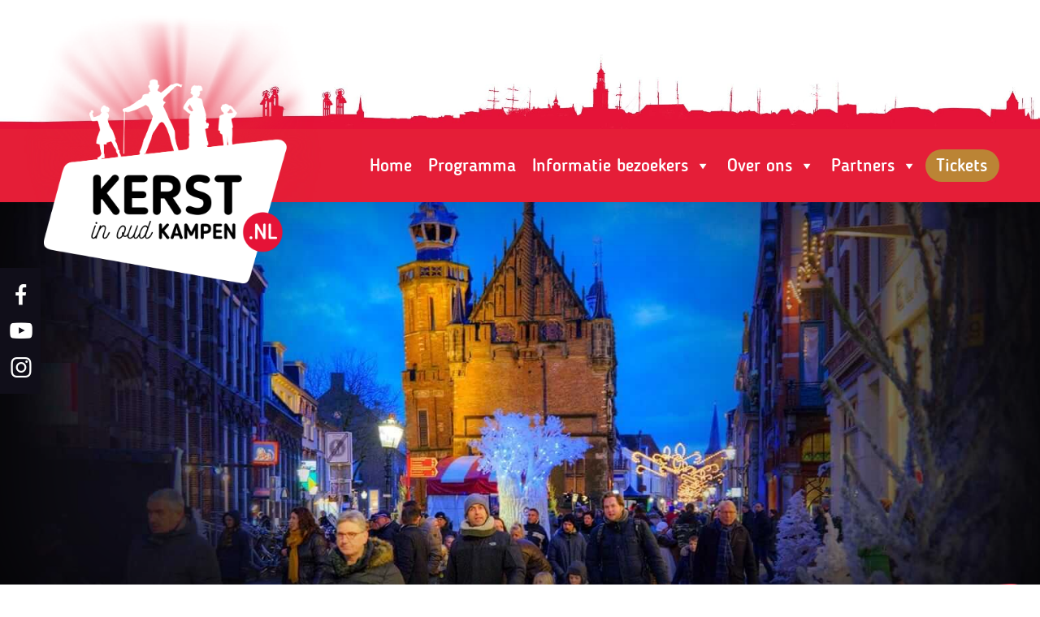

--- FILE ---
content_type: text/html; charset=UTF-8
request_url: https://kerstinoudkampen.nl/faq/
body_size: 12078
content:

<!DOCTYPE html>
<html lang="en">

<head>
	<meta charset="utf-8">
	<meta name="viewport" content="width=device-width, initial-scale=1, maximum-scale=1, user-scalable=0">
	<link rel="shortcut icon" href="https://kerstinoudkampen.nl/wp-content/themes/kiok/favicon.ico" type="image/x-icon">
	<link rel="icon" href="https://kerstinoudkampen.nl/wp-content/themes/kiok/favicon.ico" type="image/x-icon">
	
	
	<meta name="description" content="">
	<meta name="author" content="">
	<title>FAQ - Kerst in oud Kampen</title>


	<!-----========   BOOTSTRAP + CSS   ==========---->
	<link rel="stylesheet" href="https://cdnjs.cloudflare.com/ajax/libs/twitter-bootstrap/4.3.1/css/bootstrap.min.css">
	<link rel="stylesheet" href="https://unicons.iconscout.com/release/v0.0.4/css/unicons.css">
	
	<link rel="stylesheet" href="https://kerstinoudkampen.nl/wp-content/themes/kiok/css/style.css?f56850a3f296bdd4309bc9128a7707ea">
	<link href="https://kerstinoudkampen.nl/wp-content/themes/kiok/css/fonts.css" rel="stylesheet" type="text/css">
	<link href="https://kerstinoudkampen.nl/wp-content/themes/kiok/css/responsive.css" rel="stylesheet" type="text/css">
	
	
<style id='global-styles-inline-css' type='text/css'>
:root{--wp--preset--aspect-ratio--square: 1;--wp--preset--aspect-ratio--4-3: 4/3;--wp--preset--aspect-ratio--3-4: 3/4;--wp--preset--aspect-ratio--3-2: 3/2;--wp--preset--aspect-ratio--2-3: 2/3;--wp--preset--aspect-ratio--16-9: 16/9;--wp--preset--aspect-ratio--9-16: 9/16;--wp--preset--color--black: #000000;--wp--preset--color--cyan-bluish-gray: #abb8c3;--wp--preset--color--white: #ffffff;--wp--preset--color--pale-pink: #f78da7;--wp--preset--color--vivid-red: #cf2e2e;--wp--preset--color--luminous-vivid-orange: #ff6900;--wp--preset--color--luminous-vivid-amber: #fcb900;--wp--preset--color--light-green-cyan: #7bdcb5;--wp--preset--color--vivid-green-cyan: #00d084;--wp--preset--color--pale-cyan-blue: #8ed1fc;--wp--preset--color--vivid-cyan-blue: #0693e3;--wp--preset--color--vivid-purple: #9b51e0;--wp--preset--gradient--vivid-cyan-blue-to-vivid-purple: linear-gradient(135deg,rgb(6,147,227) 0%,rgb(155,81,224) 100%);--wp--preset--gradient--light-green-cyan-to-vivid-green-cyan: linear-gradient(135deg,rgb(122,220,180) 0%,rgb(0,208,130) 100%);--wp--preset--gradient--luminous-vivid-amber-to-luminous-vivid-orange: linear-gradient(135deg,rgb(252,185,0) 0%,rgb(255,105,0) 100%);--wp--preset--gradient--luminous-vivid-orange-to-vivid-red: linear-gradient(135deg,rgb(255,105,0) 0%,rgb(207,46,46) 100%);--wp--preset--gradient--very-light-gray-to-cyan-bluish-gray: linear-gradient(135deg,rgb(238,238,238) 0%,rgb(169,184,195) 100%);--wp--preset--gradient--cool-to-warm-spectrum: linear-gradient(135deg,rgb(74,234,220) 0%,rgb(151,120,209) 20%,rgb(207,42,186) 40%,rgb(238,44,130) 60%,rgb(251,105,98) 80%,rgb(254,248,76) 100%);--wp--preset--gradient--blush-light-purple: linear-gradient(135deg,rgb(255,206,236) 0%,rgb(152,150,240) 100%);--wp--preset--gradient--blush-bordeaux: linear-gradient(135deg,rgb(254,205,165) 0%,rgb(254,45,45) 50%,rgb(107,0,62) 100%);--wp--preset--gradient--luminous-dusk: linear-gradient(135deg,rgb(255,203,112) 0%,rgb(199,81,192) 50%,rgb(65,88,208) 100%);--wp--preset--gradient--pale-ocean: linear-gradient(135deg,rgb(255,245,203) 0%,rgb(182,227,212) 50%,rgb(51,167,181) 100%);--wp--preset--gradient--electric-grass: linear-gradient(135deg,rgb(202,248,128) 0%,rgb(113,206,126) 100%);--wp--preset--gradient--midnight: linear-gradient(135deg,rgb(2,3,129) 0%,rgb(40,116,252) 100%);--wp--preset--font-size--small: 13px;--wp--preset--font-size--medium: 20px;--wp--preset--font-size--large: 36px;--wp--preset--font-size--x-large: 42px;--wp--preset--spacing--20: 0.44rem;--wp--preset--spacing--30: 0.67rem;--wp--preset--spacing--40: 1rem;--wp--preset--spacing--50: 1.5rem;--wp--preset--spacing--60: 2.25rem;--wp--preset--spacing--70: 3.38rem;--wp--preset--spacing--80: 5.06rem;--wp--preset--shadow--natural: 6px 6px 9px rgba(0, 0, 0, 0.2);--wp--preset--shadow--deep: 12px 12px 50px rgba(0, 0, 0, 0.4);--wp--preset--shadow--sharp: 6px 6px 0px rgba(0, 0, 0, 0.2);--wp--preset--shadow--outlined: 6px 6px 0px -3px rgb(255, 255, 255), 6px 6px rgb(0, 0, 0);--wp--preset--shadow--crisp: 6px 6px 0px rgb(0, 0, 0);}:where(.is-layout-flex){gap: 0.5em;}:where(.is-layout-grid){gap: 0.5em;}body .is-layout-flex{display: flex;}.is-layout-flex{flex-wrap: wrap;align-items: center;}.is-layout-flex > :is(*, div){margin: 0;}body .is-layout-grid{display: grid;}.is-layout-grid > :is(*, div){margin: 0;}:where(.wp-block-columns.is-layout-flex){gap: 2em;}:where(.wp-block-columns.is-layout-grid){gap: 2em;}:where(.wp-block-post-template.is-layout-flex){gap: 1.25em;}:where(.wp-block-post-template.is-layout-grid){gap: 1.25em;}.has-black-color{color: var(--wp--preset--color--black) !important;}.has-cyan-bluish-gray-color{color: var(--wp--preset--color--cyan-bluish-gray) !important;}.has-white-color{color: var(--wp--preset--color--white) !important;}.has-pale-pink-color{color: var(--wp--preset--color--pale-pink) !important;}.has-vivid-red-color{color: var(--wp--preset--color--vivid-red) !important;}.has-luminous-vivid-orange-color{color: var(--wp--preset--color--luminous-vivid-orange) !important;}.has-luminous-vivid-amber-color{color: var(--wp--preset--color--luminous-vivid-amber) !important;}.has-light-green-cyan-color{color: var(--wp--preset--color--light-green-cyan) !important;}.has-vivid-green-cyan-color{color: var(--wp--preset--color--vivid-green-cyan) !important;}.has-pale-cyan-blue-color{color: var(--wp--preset--color--pale-cyan-blue) !important;}.has-vivid-cyan-blue-color{color: var(--wp--preset--color--vivid-cyan-blue) !important;}.has-vivid-purple-color{color: var(--wp--preset--color--vivid-purple) !important;}.has-black-background-color{background-color: var(--wp--preset--color--black) !important;}.has-cyan-bluish-gray-background-color{background-color: var(--wp--preset--color--cyan-bluish-gray) !important;}.has-white-background-color{background-color: var(--wp--preset--color--white) !important;}.has-pale-pink-background-color{background-color: var(--wp--preset--color--pale-pink) !important;}.has-vivid-red-background-color{background-color: var(--wp--preset--color--vivid-red) !important;}.has-luminous-vivid-orange-background-color{background-color: var(--wp--preset--color--luminous-vivid-orange) !important;}.has-luminous-vivid-amber-background-color{background-color: var(--wp--preset--color--luminous-vivid-amber) !important;}.has-light-green-cyan-background-color{background-color: var(--wp--preset--color--light-green-cyan) !important;}.has-vivid-green-cyan-background-color{background-color: var(--wp--preset--color--vivid-green-cyan) !important;}.has-pale-cyan-blue-background-color{background-color: var(--wp--preset--color--pale-cyan-blue) !important;}.has-vivid-cyan-blue-background-color{background-color: var(--wp--preset--color--vivid-cyan-blue) !important;}.has-vivid-purple-background-color{background-color: var(--wp--preset--color--vivid-purple) !important;}.has-black-border-color{border-color: var(--wp--preset--color--black) !important;}.has-cyan-bluish-gray-border-color{border-color: var(--wp--preset--color--cyan-bluish-gray) !important;}.has-white-border-color{border-color: var(--wp--preset--color--white) !important;}.has-pale-pink-border-color{border-color: var(--wp--preset--color--pale-pink) !important;}.has-vivid-red-border-color{border-color: var(--wp--preset--color--vivid-red) !important;}.has-luminous-vivid-orange-border-color{border-color: var(--wp--preset--color--luminous-vivid-orange) !important;}.has-luminous-vivid-amber-border-color{border-color: var(--wp--preset--color--luminous-vivid-amber) !important;}.has-light-green-cyan-border-color{border-color: var(--wp--preset--color--light-green-cyan) !important;}.has-vivid-green-cyan-border-color{border-color: var(--wp--preset--color--vivid-green-cyan) !important;}.has-pale-cyan-blue-border-color{border-color: var(--wp--preset--color--pale-cyan-blue) !important;}.has-vivid-cyan-blue-border-color{border-color: var(--wp--preset--color--vivid-cyan-blue) !important;}.has-vivid-purple-border-color{border-color: var(--wp--preset--color--vivid-purple) !important;}.has-vivid-cyan-blue-to-vivid-purple-gradient-background{background: var(--wp--preset--gradient--vivid-cyan-blue-to-vivid-purple) !important;}.has-light-green-cyan-to-vivid-green-cyan-gradient-background{background: var(--wp--preset--gradient--light-green-cyan-to-vivid-green-cyan) !important;}.has-luminous-vivid-amber-to-luminous-vivid-orange-gradient-background{background: var(--wp--preset--gradient--luminous-vivid-amber-to-luminous-vivid-orange) !important;}.has-luminous-vivid-orange-to-vivid-red-gradient-background{background: var(--wp--preset--gradient--luminous-vivid-orange-to-vivid-red) !important;}.has-very-light-gray-to-cyan-bluish-gray-gradient-background{background: var(--wp--preset--gradient--very-light-gray-to-cyan-bluish-gray) !important;}.has-cool-to-warm-spectrum-gradient-background{background: var(--wp--preset--gradient--cool-to-warm-spectrum) !important;}.has-blush-light-purple-gradient-background{background: var(--wp--preset--gradient--blush-light-purple) !important;}.has-blush-bordeaux-gradient-background{background: var(--wp--preset--gradient--blush-bordeaux) !important;}.has-luminous-dusk-gradient-background{background: var(--wp--preset--gradient--luminous-dusk) !important;}.has-pale-ocean-gradient-background{background: var(--wp--preset--gradient--pale-ocean) !important;}.has-electric-grass-gradient-background{background: var(--wp--preset--gradient--electric-grass) !important;}.has-midnight-gradient-background{background: var(--wp--preset--gradient--midnight) !important;}.has-small-font-size{font-size: var(--wp--preset--font-size--small) !important;}.has-medium-font-size{font-size: var(--wp--preset--font-size--medium) !important;}.has-large-font-size{font-size: var(--wp--preset--font-size--large) !important;}.has-x-large-font-size{font-size: var(--wp--preset--font-size--x-large) !important;}
/*# sourceURL=global-styles-inline-css */
</style>
</head>
<meta name='robots' content='index, follow, max-image-preview:large, max-snippet:-1, max-video-preview:-1' />

	<!-- This site is optimized with the Yoast SEO plugin v26.8 - https://yoast.com/product/yoast-seo-wordpress/ -->
	<link rel="canonical" href="https://kerstinoudkampen.nl/faq/" />
	<meta property="og:locale" content="nl_NL" />
	<meta property="og:type" content="article" />
	<meta property="og:title" content="FAQ - Kerst in oud Kampen" />
	<meta property="og:url" content="https://kerstinoudkampen.nl/faq/" />
	<meta property="og:site_name" content="Kerst in oud Kampen" />
	<meta property="article:modified_time" content="2025-11-14T09:08:47+00:00" />
	<meta name="twitter:card" content="summary_large_image" />
	<script type="application/ld+json" class="yoast-schema-graph">{"@context":"https://schema.org","@graph":[{"@type":"WebPage","@id":"https://kerstinoudkampen.nl/faq/","url":"https://kerstinoudkampen.nl/faq/","name":"FAQ - Kerst in oud Kampen","isPartOf":{"@id":"https://kerstinoudkampen.nl/#website"},"datePublished":"2023-09-28T14:11:18+00:00","dateModified":"2025-11-14T09:08:47+00:00","breadcrumb":{"@id":"https://kerstinoudkampen.nl/faq/#breadcrumb"},"inLanguage":"nl-NL","potentialAction":[{"@type":"ReadAction","target":["https://kerstinoudkampen.nl/faq/"]}]},{"@type":"BreadcrumbList","@id":"https://kerstinoudkampen.nl/faq/#breadcrumb","itemListElement":[{"@type":"ListItem","position":1,"name":"Home","item":"https://kerstinoudkampen.nl/"},{"@type":"ListItem","position":2,"name":"FAQ"}]},{"@type":"WebSite","@id":"https://kerstinoudkampen.nl/#website","url":"https://kerstinoudkampen.nl/","name":"Kerst in oud Kampen","description":"Openlucht Theaterfestival","potentialAction":[{"@type":"SearchAction","target":{"@type":"EntryPoint","urlTemplate":"https://kerstinoudkampen.nl/?s={search_term_string}"},"query-input":{"@type":"PropertyValueSpecification","valueRequired":true,"valueName":"search_term_string"}}],"inLanguage":"nl-NL"}]}</script>
	<!-- / Yoast SEO plugin. -->


<link rel='dns-prefetch' href='//www.googletagmanager.com' />
<link rel="alternate" title="oEmbed (JSON)" type="application/json+oembed" href="https://kerstinoudkampen.nl/wp-json/oembed/1.0/embed?url=https%3A%2F%2Fkerstinoudkampen.nl%2Ffaq%2F" />
<link rel="alternate" title="oEmbed (XML)" type="text/xml+oembed" href="https://kerstinoudkampen.nl/wp-json/oembed/1.0/embed?url=https%3A%2F%2Fkerstinoudkampen.nl%2Ffaq%2F&#038;format=xml" />
<style id='wp-img-auto-sizes-contain-inline-css' type='text/css'>
img:is([sizes=auto i],[sizes^="auto," i]){contain-intrinsic-size:3000px 1500px}
/*# sourceURL=wp-img-auto-sizes-contain-inline-css */
</style>
<style id='wp-emoji-styles-inline-css' type='text/css'>

	img.wp-smiley, img.emoji {
		display: inline !important;
		border: none !important;
		box-shadow: none !important;
		height: 1em !important;
		width: 1em !important;
		margin: 0 0.07em !important;
		vertical-align: -0.1em !important;
		background: none !important;
		padding: 0 !important;
	}
/*# sourceURL=wp-emoji-styles-inline-css */
</style>
<style id='wp-block-library-inline-css' type='text/css'>
:root{--wp-block-synced-color:#7a00df;--wp-block-synced-color--rgb:122,0,223;--wp-bound-block-color:var(--wp-block-synced-color);--wp-editor-canvas-background:#ddd;--wp-admin-theme-color:#007cba;--wp-admin-theme-color--rgb:0,124,186;--wp-admin-theme-color-darker-10:#006ba1;--wp-admin-theme-color-darker-10--rgb:0,107,160.5;--wp-admin-theme-color-darker-20:#005a87;--wp-admin-theme-color-darker-20--rgb:0,90,135;--wp-admin-border-width-focus:2px}@media (min-resolution:192dpi){:root{--wp-admin-border-width-focus:1.5px}}.wp-element-button{cursor:pointer}:root .has-very-light-gray-background-color{background-color:#eee}:root .has-very-dark-gray-background-color{background-color:#313131}:root .has-very-light-gray-color{color:#eee}:root .has-very-dark-gray-color{color:#313131}:root .has-vivid-green-cyan-to-vivid-cyan-blue-gradient-background{background:linear-gradient(135deg,#00d084,#0693e3)}:root .has-purple-crush-gradient-background{background:linear-gradient(135deg,#34e2e4,#4721fb 50%,#ab1dfe)}:root .has-hazy-dawn-gradient-background{background:linear-gradient(135deg,#faaca8,#dad0ec)}:root .has-subdued-olive-gradient-background{background:linear-gradient(135deg,#fafae1,#67a671)}:root .has-atomic-cream-gradient-background{background:linear-gradient(135deg,#fdd79a,#004a59)}:root .has-nightshade-gradient-background{background:linear-gradient(135deg,#330968,#31cdcf)}:root .has-midnight-gradient-background{background:linear-gradient(135deg,#020381,#2874fc)}:root{--wp--preset--font-size--normal:16px;--wp--preset--font-size--huge:42px}.has-regular-font-size{font-size:1em}.has-larger-font-size{font-size:2.625em}.has-normal-font-size{font-size:var(--wp--preset--font-size--normal)}.has-huge-font-size{font-size:var(--wp--preset--font-size--huge)}.has-text-align-center{text-align:center}.has-text-align-left{text-align:left}.has-text-align-right{text-align:right}.has-fit-text{white-space:nowrap!important}#end-resizable-editor-section{display:none}.aligncenter{clear:both}.items-justified-left{justify-content:flex-start}.items-justified-center{justify-content:center}.items-justified-right{justify-content:flex-end}.items-justified-space-between{justify-content:space-between}.screen-reader-text{border:0;clip-path:inset(50%);height:1px;margin:-1px;overflow:hidden;padding:0;position:absolute;width:1px;word-wrap:normal!important}.screen-reader-text:focus{background-color:#ddd;clip-path:none;color:#444;display:block;font-size:1em;height:auto;left:5px;line-height:normal;padding:15px 23px 14px;text-decoration:none;top:5px;width:auto;z-index:100000}html :where(.has-border-color){border-style:solid}html :where([style*=border-top-color]){border-top-style:solid}html :where([style*=border-right-color]){border-right-style:solid}html :where([style*=border-bottom-color]){border-bottom-style:solid}html :where([style*=border-left-color]){border-left-style:solid}html :where([style*=border-width]){border-style:solid}html :where([style*=border-top-width]){border-top-style:solid}html :where([style*=border-right-width]){border-right-style:solid}html :where([style*=border-bottom-width]){border-bottom-style:solid}html :where([style*=border-left-width]){border-left-style:solid}html :where(img[class*=wp-image-]){height:auto;max-width:100%}:where(figure){margin:0 0 1em}html :where(.is-position-sticky){--wp-admin--admin-bar--position-offset:var(--wp-admin--admin-bar--height,0px)}@media screen and (max-width:600px){html :where(.is-position-sticky){--wp-admin--admin-bar--position-offset:0px}}
/*wp_block_styles_on_demand_placeholder:69761234a81b5*/
/*# sourceURL=wp-block-library-inline-css */
</style>
<style id='classic-theme-styles-inline-css' type='text/css'>
/*! This file is auto-generated */
.wp-block-button__link{color:#fff;background-color:#32373c;border-radius:9999px;box-shadow:none;text-decoration:none;padding:calc(.667em + 2px) calc(1.333em + 2px);font-size:1.125em}.wp-block-file__button{background:#32373c;color:#fff;text-decoration:none}
/*# sourceURL=/wp-includes/css/classic-themes.min.css */
</style>
<link rel='stylesheet' id='lazy-p-lightbox-main-css-css' href='https://kerstinoudkampen.nl/wp-content/plugins/easy-lightbox-wp/css/litebox.min.css?ver=1.1.3' type='text/css' media='' />
<link rel='stylesheet' id='lbwps-styles-photoswipe5-main-css' href='https://kerstinoudkampen.nl/wp-content/plugins/lightbox-photoswipe/assets/ps5/styles/main.css?ver=5.8.2' type='text/css' media='all' />
<link rel='stylesheet' id='math-captcha-frontend-css' href='https://kerstinoudkampen.nl/wp-content/plugins/wp-advanced-math-captcha/css/frontend.css?ver=d2dc4f33f6d0909fbbb77229f3103f74' type='text/css' media='all' />
<link rel='stylesheet' id='megamenu-css' href='https://kerstinoudkampen.nl/wp-content/uploads/maxmegamenu/style.css?ver=71ee01' type='text/css' media='all' />
<link rel='stylesheet' id='dashicons-css' href='https://kerstinoudkampen.nl/wp-includes/css/dashicons.min.css?ver=d2dc4f33f6d0909fbbb77229f3103f74' type='text/css' media='all' />
<script type="text/javascript" src="https://kerstinoudkampen.nl/wp-includes/js/jquery/jquery.min.js?ver=3.7.1" id="jquery-core-js"></script>
<script type="text/javascript" src="https://kerstinoudkampen.nl/wp-includes/js/jquery/jquery-migrate.min.js?ver=3.4.1" id="jquery-migrate-js"></script>
<script type="text/javascript" src="https://kerstinoudkampen.nl/wp-includes/js/dist/vendor/react.min.js?ver=18.3.1.1" id="react-js"></script>
<script type="text/javascript" src="https://kerstinoudkampen.nl/wp-includes/js/dist/vendor/react-jsx-runtime.min.js?ver=18.3.1" id="react-jsx-runtime-js"></script>
<script type="text/javascript" src="https://kerstinoudkampen.nl/wp-includes/js/dist/hooks.min.js?ver=dd5603f07f9220ed27f1" id="wp-hooks-js"></script>
<script type="text/javascript" src="https://kerstinoudkampen.nl/wp-includes/js/dist/deprecated.min.js?ver=e1f84915c5e8ae38964c" id="wp-deprecated-js"></script>
<script type="text/javascript" src="https://kerstinoudkampen.nl/wp-includes/js/dist/dom.min.js?ver=26edef3be6483da3de2e" id="wp-dom-js"></script>
<script type="text/javascript" src="https://kerstinoudkampen.nl/wp-includes/js/dist/vendor/react-dom.min.js?ver=18.3.1.1" id="react-dom-js"></script>
<script type="text/javascript" src="https://kerstinoudkampen.nl/wp-includes/js/dist/escape-html.min.js?ver=6561a406d2d232a6fbd2" id="wp-escape-html-js"></script>
<script type="text/javascript" src="https://kerstinoudkampen.nl/wp-includes/js/dist/element.min.js?ver=6a582b0c827fa25df3dd" id="wp-element-js"></script>
<script type="text/javascript" src="https://kerstinoudkampen.nl/wp-includes/js/dist/is-shallow-equal.min.js?ver=e0f9f1d78d83f5196979" id="wp-is-shallow-equal-js"></script>
<script type="text/javascript" src="https://kerstinoudkampen.nl/wp-includes/js/dist/i18n.min.js?ver=c26c3dc7bed366793375" id="wp-i18n-js"></script>
<script type="text/javascript" id="wp-i18n-js-after">
/* <![CDATA[ */
wp.i18n.setLocaleData( { 'text direction\u0004ltr': [ 'ltr' ] } );
//# sourceURL=wp-i18n-js-after
/* ]]> */
</script>
<script type="text/javascript" id="wp-keycodes-js-translations">
/* <![CDATA[ */
( function( domain, translations ) {
	var localeData = translations.locale_data[ domain ] || translations.locale_data.messages;
	localeData[""].domain = domain;
	wp.i18n.setLocaleData( localeData, domain );
} )( "default", {"translation-revision-date":"2026-01-22 10:38:16+0000","generator":"GlotPress\/4.0.3","domain":"messages","locale_data":{"messages":{"":{"domain":"messages","plural-forms":"nplurals=2; plural=n != 1;","lang":"nl"},"Tilde":["Tilde"],"Backtick":["Accent grave"],"Period":["Punt"],"Comma":["Komma"]}},"comment":{"reference":"wp-includes\/js\/dist\/keycodes.js"}} );
//# sourceURL=wp-keycodes-js-translations
/* ]]> */
</script>
<script type="text/javascript" src="https://kerstinoudkampen.nl/wp-includes/js/dist/keycodes.min.js?ver=34c8fb5e7a594a1c8037" id="wp-keycodes-js"></script>
<script type="text/javascript" src="https://kerstinoudkampen.nl/wp-includes/js/dist/priority-queue.min.js?ver=2d59d091223ee9a33838" id="wp-priority-queue-js"></script>
<script type="text/javascript" src="https://kerstinoudkampen.nl/wp-includes/js/dist/compose.min.js?ver=7a9b375d8c19cf9d3d9b" id="wp-compose-js"></script>
<script type="text/javascript" src="https://kerstinoudkampen.nl/wp-includes/js/dist/private-apis.min.js?ver=4f465748bda624774139" id="wp-private-apis-js"></script>
<script type="text/javascript" src="https://kerstinoudkampen.nl/wp-includes/js/dist/redux-routine.min.js?ver=8bb92d45458b29590f53" id="wp-redux-routine-js"></script>
<script type="text/javascript" src="https://kerstinoudkampen.nl/wp-includes/js/dist/data.min.js?ver=f940198280891b0b6318" id="wp-data-js"></script>
<script type="text/javascript" id="wp-data-js-after">
/* <![CDATA[ */
( function() {
	var userId = 0;
	var storageKey = "WP_DATA_USER_" + userId;
	wp.data
		.use( wp.data.plugins.persistence, { storageKey: storageKey } );
} )();
//# sourceURL=wp-data-js-after
/* ]]> */
</script>
<script type="text/javascript" src="https://kerstinoudkampen.nl/wp-content/plugins/wp-advanced-math-captcha/js/wmc.js?ver=2.1.8" id="wmc-js-js" defer="defer" data-wp-strategy="defer"></script>

<!-- Google tag (gtag.js) snippet toegevoegd door Site Kit -->
<!-- Google Analytics snippet toegevoegd door Site Kit -->
<script type="text/javascript" src="https://www.googletagmanager.com/gtag/js?id=GT-PZSJLDV" id="google_gtagjs-js" async></script>
<script type="text/javascript" id="google_gtagjs-js-after">
/* <![CDATA[ */
window.dataLayer = window.dataLayer || [];function gtag(){dataLayer.push(arguments);}
gtag("set","linker",{"domains":["kerstinoudkampen.nl"]});
gtag("js", new Date());
gtag("set", "developer_id.dZTNiMT", true);
gtag("config", "GT-PZSJLDV");
//# sourceURL=google_gtagjs-js-after
/* ]]> */
</script>
<link rel="https://api.w.org/" href="https://kerstinoudkampen.nl/wp-json/" /><link rel="alternate" title="JSON" type="application/json" href="https://kerstinoudkampen.nl/wp-json/wp/v2/pages/873" /><link rel="EditURI" type="application/rsd+xml" title="RSD" href="https://kerstinoudkampen.nl/xmlrpc.php?rsd" />

<link rel='shortlink' href='https://kerstinoudkampen.nl/?p=873' />
	<script type="text/javascript">
		jQuery(document).ready(function() {
			jQuery(".litebox").liteBox();
			jQuery("div[id^=gallery] a").liteBox();

			jQuery('div.gallery a').attr('data-litebox-group', 'galone');
		});
	</script>
	<meta name="generator" content="Site Kit by Google 1.170.0" />        <noscript>
            <style>
                #the-preloader-element { display: none !important; }
            </style>
        </noscript>
        <style type="text/css">/** Mega Menu CSS: fs **/</style>

<body data-rsssl=1 class="wp-singular page-template page-template-veelgesteldevragen page-template-veelgesteldevragen-php page page-id-873 wp-theme-kiok mega-menu-primary">

<div id="wptime-plugin-preloader"></div>
	
	<div class="floatingsocials">
		<ul class="socials">
			<li><a target="_blank" href="https://www.facebook.com/kerstinoudkampen"><i class='uil uil-facebook-f'></i></a></li>
			<li><a target="_blank" href="https://www.youtube.com/@WelkombijKerstinoudKampen"><i class='uil uil-youtube'></i></a></li>
			<li><a target="_blank" href="https://www.instagram.com/kerstinoudkampen/"><i class='uil uil-instagram'></i></a></li>
		</ul>
	</div>
	
	
	<!-----========   MENU    ==========---->

	<div class="kampen-header-vervolg">
	</div>

	<nav class="navbar navbar-expand-md navbar-light bg-dark red">

		 <a class="navbar-brand" href="https://kerstinoudkampen.nl" style="display: flex;align-items: flex-end;">
    		 <img src="https://kerstinoudkampen.nl/wp-content/themes/kiok/images/logo.png" class="logovervolg" >
		</a>
		
		<button class="navbar-toggler" type="button" data-toggle="collapse" data-target="#navbarSupportedContent" aria-controls="navbarSupportedContent" aria-expanded="false" aria-label="Toggle navigation">
			
		</button>
		
		<div id="mega-menu-wrap-primary" class="mega-menu-wrap"><div class="mega-menu-toggle"><div class="mega-toggle-blocks-left"></div><div class="mega-toggle-blocks-center"></div><div class="mega-toggle-blocks-right"><div class='mega-toggle-block mega-menu-toggle-animated-block mega-toggle-block-1' id='mega-toggle-block-1'><button aria-label="MENU" class="mega-toggle-animated mega-toggle-animated-slider" type="button" aria-expanded="false">
                  <span class="mega-toggle-animated-box">
                    <span class="mega-toggle-animated-inner"></span>
                  </span>
                </button></div></div></div><ul id="mega-menu-primary" class="mega-menu max-mega-menu mega-menu-horizontal mega-no-js" data-event="hover_intent" data-effect="slide" data-effect-speed="200" data-effect-mobile="slide_right" data-effect-speed-mobile="400" data-mobile-force-width="body" data-second-click="go" data-document-click="collapse" data-vertical-behaviour="standard" data-breakpoint="979" data-unbind="true" data-mobile-state="collapse_all" data-mobile-direction="vertical" data-hover-intent-timeout="300" data-hover-intent-interval="100"><li class="mega-menu-item mega-menu-item-type-post_type mega-menu-item-object-page mega-menu-item-home mega-align-bottom-left mega-menu-flyout mega-menu-item-204" id="mega-menu-item-204"><a class="mega-menu-link" href="https://kerstinoudkampen.nl/" tabindex="0">Home</a></li><li class="mega-menu-item mega-menu-item-type-post_type mega-menu-item-object-page mega-align-bottom-left mega-menu-flyout mega-menu-item-206" id="mega-menu-item-206"><a class="mega-menu-link" href="https://kerstinoudkampen.nl/programma/" tabindex="0">Programma</a></li><li class="mega-menu-item mega-menu-item-type-post_type mega-menu-item-object-page mega-menu-item-has-children mega-align-bottom-left mega-menu-flyout mega-menu-item-210" id="mega-menu-item-210"><a class="mega-menu-link" href="https://kerstinoudkampen.nl/locatie/" aria-expanded="false" tabindex="0">Informatie bezoekers<span class="mega-indicator" aria-hidden="true"></span></a>
<ul class="mega-sub-menu">
<li class="mega-menu-item mega-menu-item-type-post_type mega-menu-item-object-page mega-menu-item-212" id="mega-menu-item-212"><a class="mega-menu-link" href="https://kerstinoudkampen.nl/locatie/">Locatie</a></li><li class="mega-menu-item mega-menu-item-type-custom mega-menu-item-object-custom mega-menu-item-259" id="mega-menu-item-259"><a class="mega-menu-link" href="/locatie/#pi">Praktische informatie</a></li><li class="mega-menu-item mega-menu-item-type-post_type mega-menu-item-object-page mega-menu-item-217" id="mega-menu-item-217"><a class="mega-menu-link" href="https://kerstinoudkampen.nl/bereikbaarheid/">Bereikbaarheid</a></li><li class="mega-menu-item mega-menu-item-type-post_type mega-menu-item-object-page mega-menu-item-233" id="mega-menu-item-233"><a class="mega-menu-link" href="https://kerstinoudkampen.nl/over-kampen/">Over Kampen</a></li><li class="mega-menu-item mega-menu-item-type-post_type mega-menu-item-object-page mega-menu-item-994" id="mega-menu-item-994"><a class="mega-menu-link" href="https://kerstinoudkampen.nl/veelgestelde-vragen/">Veelgestelde vragen</a></li></ul>
</li><li class="mega-menu-item mega-menu-item-type-post_type mega-menu-item-object-page mega-menu-item-has-children mega-align-bottom-left mega-menu-flyout mega-menu-item-238" id="mega-menu-item-238"><a class="mega-menu-link" href="https://kerstinoudkampen.nl/over-ons/" aria-expanded="false" tabindex="0">Over ons<span class="mega-indicator" aria-hidden="true"></span></a>
<ul class="mega-sub-menu">
<li class="mega-menu-item mega-menu-item-type-post_type mega-menu-item-object-page mega-menu-item-239" id="mega-menu-item-239"><a class="mega-menu-link" href="https://kerstinoudkampen.nl/over-ons/">Over ons</a></li><li class="mega-menu-item mega-menu-item-type-post_type mega-menu-item-object-page mega-menu-item-243" id="mega-menu-item-243"><a class="mega-menu-link" href="https://kerstinoudkampen.nl/contact/">Contact</a></li><li class="mega-menu-item mega-menu-item-type-post_type mega-menu-item-object-page mega-menu-item-247" id="mega-menu-item-247"><a class="mega-menu-link" href="https://kerstinoudkampen.nl/nieuws/">Nieuws</a></li></ul>
</li><li class="mega-menu-item mega-menu-item-type-post_type mega-menu-item-object-page mega-menu-item-has-children mega-align-bottom-left mega-menu-flyout mega-menu-item-205" id="mega-menu-item-205"><a class="mega-menu-link" href="https://kerstinoudkampen.nl/partners/" aria-expanded="false" tabindex="0">Partners<span class="mega-indicator" aria-hidden="true"></span></a>
<ul class="mega-sub-menu">
<li class="mega-menu-item mega-menu-item-type-post_type mega-menu-item-object-page mega-menu-item-213" id="mega-menu-item-213"><a class="mega-menu-link" href="https://kerstinoudkampen.nl/partners/">Sponsoren</a></li></ul>
</li><li class="mega-mobmenu-item mega-menu-item mega-menu-item-type-post_type mega-menu-item-object-page mega-align-bottom-left mega-menu-flyout mega-menu-item-1301 mobmenu-item" id="mega-menu-item-1301"><a class="mega-menu-link" href="https://kerstinoudkampen.nl/aanmelden-als-vrijwilliger/" tabindex="0">Aanmelden als vrijwilliger</a></li><li class="mega-tickets-verkoop mega-menu-item mega-menu-item-type-post_type mega-menu-item-object-page mega-align-bottom-left mega-menu-flyout mega-menu-item-1638 tickets-verkoop" id="mega-menu-item-1638"><a class="mega-menu-link" href="https://kerstinoudkampen.nl/tickets/" tabindex="0">Tickets</a></li></ul><button class='mega-close' aria-label='Close'></button></div>	</nav>
	
	
	
	
	<div class="fluid-container header-vervolg" style="background-image:url('https://kerstinoudkampen.nl/wp-content/themes/kiok/images/header.jpg');">
		
	</div>
<div class="container">
	<div class="tijd-geld">
		<!---div class="col-md-12">
			<h3>20 en 21 december 2024</h3>
			<div class="wrapper-tijdentree">
				<div class="links">
				<p>ZA. 16.00 - 21.00 UUR <br>ZO. 15.00 - 20.00 UUR</p>
				</div>
				<div class="rechts">
					
					<p>Onder 8 jaar: Gratis <br>
						 8 - 14 jaar:  € 3,-<br>
						14 jaar en ouder:  € 6,-
					</p>

				</div>
			</div>
		</div--->
	</div>
</div>
<!-----========   NIEUWSBLOKKEN  	==========---->

<div class="fluid-container wit-content zonderpd">
	<div class="container">
		<div class="row intro">
			<div class="col-lg-10 offset-lg-1 text-center">
				<h1 style="display:none;">FAQ</h1>

								<h2>Veel gestelde vragen</h2>
				

				
				
				<p></p>
											</div>
		</div>
	</div>
</div>


<div class="fluid-container grijs-content">
	<div class="container">
		
		<div class="row">
			<div class="col-xs-12 col-lg-8 offset-lg-2">

								<div id="accordion1">
					
					<div class="card" style="margin-bottom:20px; border-radius: 10px;">
						<a data-toggle="collapse" data-target="#collapse1" aria-expanded="true" aria-controls="collapse1">
							<div class="card-header" id="heading1">
								<h4 class="mb-0">
									<i class='uil uil-angle-double-right'></i> Wat kost een kaartje voor Kerst in oud Kampen?								</h4>

							</div>
						</a>
						<div id="collapse1" class="collapse" aria-labelledby="heading1" data-parent="#accordion1">
							<div class="card-body-2">
								<div>
<p>Kinderen onder de 8 jaar hebben gratis toegang.<br />
De toegangsprijzen voor kinderen van 8 tot 14 jaar is € 3,-, zowel online als aan de kassa. Vanaf 14 jaar koop je voor €6 (online) of € 8 per persoon (aan de kassa), per dag een bandje om het Kerst in oud Kampen-spektakel mee te maken.</p>
<p>Bestel je kaartjes online via: <a href="https://kerstinoudkampen.nl/tickets/">https://kerstinoudkampen.nl/tickets/</a></p>
</div>
							</div>
						</div>

					</div>
					
					<div class="card" style="margin-bottom:20px; border-radius: 10px;">
						<a data-toggle="collapse" data-target="#collapse2" aria-expanded="true" aria-controls="collapse2">
							<div class="card-header" id="heading2">
								<h4 class="mb-0">
									<i class='uil uil-angle-double-right'></i> Waar kan ik een kaartje kopen voor Kerst in oud Kampen?								</h4>

							</div>
						</a>
						<div id="collapse2" class="collapse" aria-labelledby="heading2" data-parent="#accordion1">
							<div class="card-body-2">
								<div>
<p>Koop je ticket met voordeel online via: <a href="https://kerstinoudkampen.nl/tickets/">https://kerstinoudkampen.nl/tickets/</a></p>
<p>Tijdens Kerst in oud Kampen zijn op twee verschillende kassapunten ook toegangsbandjes verkrijgbaar. Daar kun je pinnen en contant betalen. De hoofdkassa is aan het begin van de route op de IJsselkade bij de stadsbrug. Daarnaast is er een kassa aan het eind van de Oudestraat bij de Buitenhaven.</p>
<p>Klik <a href="https://kerstinoudkampen.nl/locatie/" target="_blank" rel="noopener">hier</a> om de plattegrond van Kerst in oud Kampen te bekijken.</p>
</div>
<div></div>
							</div>
						</div>

					</div>
					
					<div class="card" style="margin-bottom:20px; border-radius: 10px;">
						<a data-toggle="collapse" data-target="#collapse3" aria-expanded="true" aria-controls="collapse3">
							<div class="card-header" id="heading3">
								<h4 class="mb-0">
									<i class='uil uil-angle-double-right'></i> Tot wanneer kan ik een online ticket kopen?								</h4>

							</div>
						</a>
						<div id="collapse3" class="collapse" aria-labelledby="heading3" data-parent="#accordion1">
							<div class="card-body-2">
								<p>Een online ticket kan gekocht worden tot en met 19 december 2025.</p>
							</div>
						</div>

					</div>
					
					<div class="card" style="margin-bottom:20px; border-radius: 10px;">
						<a data-toggle="collapse" data-target="#collapse4" aria-expanded="true" aria-controls="collapse4">
							<div class="card-header" id="heading4">
								<h4 class="mb-0">
									<i class='uil uil-angle-double-right'></i> Wanneer kan ik het beste naar Kerst in oud Kampen komen?								</h4>

							</div>
						</a>
						<div id="collapse4" class="collapse" aria-labelledby="heading4" data-parent="#accordion1">
							<div class="card-body-2">
								<p>Kerst in oud Kampen is in 2025 op zaterdag 20 december van 16.00 tot 21.00 uur en op zondag 21 december van 15.00 tot 20.00 uur. Wil je de drukte voor zijn? Kom dan op tijd! Op zondag begint het festival om drie uur ‘s middags om door te gaan tot acht uur ‘s avonds. Zo hopen we de ruimte te geven aan mensen die minder goed ter been zijn of niet zo goed tegen drukte kunnen.</p>
							</div>
						</div>

					</div>
					
					<div class="card" style="margin-bottom:20px; border-radius: 10px;">
						<a data-toggle="collapse" data-target="#collapse5" aria-expanded="true" aria-controls="collapse5">
							<div class="card-header" id="heading5">
								<h4 class="mb-0">
									<i class='uil uil-angle-double-right'></i> Ik kom met de auto, waar kan ik het beste parkeren en wat zijn de parkeerkosten?								</h4>

							</div>
						</a>
						<div id="collapse5" class="collapse" aria-labelledby="heading5" data-parent="#accordion1">
							<div class="card-body-2">
								<p>We raden je aan om te parkeren bij bedrijventerrein ‘Spoorlanden’. Voer voor de navigatie: “Spoorstraat 26, IJsselmuiden” in. Het parkeertarief is € 7,50 (online) / € 10 (ter plaatse) per auto per dag en inclusief de pendelbus heen en terug. Betalen kan met pin of contant.</p>
<p>Sta je op dit parkeerterrein geparkeerd? Dan kun je gratis mee naar het festivalterrein met de pendelbus. De bussen rijden heen en weer op zaterdag van 15.00 tot 22.00 uur. Op zondag begint de pendeldienst om 14.00 uur tot 21.00 uur. Je wordt dan naar de Stadsbrug gebracht, zodat je lopend over de brug richting de vurige entree al helemaal in de kerstsfeer komt. Hier stap je op de terugweg ook weer in de pendelbus om naar je auto gebracht te worden.</p>
<p>Goed om te weten: Er rijdt een pendelbus met liftwagen, zodat ook rolstoelgebruikers op dit parkeerterrein kunnen parkeren. Voor automobilisten met een mindervaliden parkeervergunning zijn er parkeerplaatsen gereserveerd aan de Burgwal, ter hoogte van nummer 81.</p>
							</div>
						</div>

					</div>
					
					<div class="card" style="margin-bottom:20px; border-radius: 10px;">
						<a data-toggle="collapse" data-target="#collapse6" aria-expanded="true" aria-controls="collapse6">
							<div class="card-header" id="heading6">
								<h4 class="mb-0">
									<i class='uil uil-angle-double-right'></i> Ik kom met de trein, hoe kan ik het beste reizen?								</h4>

							</div>
						</a>
						<div id="collapse6" class="collapse" aria-labelledby="heading6" data-parent="#accordion1">
							<div class="card-body-2">
															</div>
						</div>

					</div>
					
					<div class="card" style="margin-bottom:20px; border-radius: 10px;">
						<a data-toggle="collapse" data-target="#collapse7" aria-expanded="true" aria-controls="collapse7">
							<div class="card-header" id="heading7">
								<h4 class="mb-0">
									<i class='uil uil-angle-double-right'></i> Ik kom op de fiets. Waar kan ik het beste mijn fiets parkeren?								</h4>

							</div>
						</a>
						<div id="collapse7" class="collapse" aria-labelledby="heading7" data-parent="#accordion1">
							<div class="card-body-2">
								<p>Aan de Burgwal voor de Stadsgehoorzaal is gelegenheid je fiets te stallen. Er worden ook op de Nieuwe Markt (na de zaterdagmarkt) en Noordweg fietsenstallingen ingericht. Aan de overkant van de stadsbrug, aan de IJsselmuiden kant, is een grote fietsenstalling. Op de plattegrond staan de fietsenstallingen aangegeven.</p>
							</div>
						</div>

					</div>
					
					<div class="card" style="margin-bottom:20px; border-radius: 10px;">
						<a data-toggle="collapse" data-target="#collapse8" aria-expanded="true" aria-controls="collapse8">
							<div class="card-header" id="heading8">
								<h4 class="mb-0">
									<i class='uil uil-angle-double-right'></i> Waar kan ik me aanmelden om mee te helpen tijdens Kerst in oud Kampen?								</h4>

							</div>
						</a>
						<div id="collapse8" class="collapse" aria-labelledby="heading8" data-parent="#accordion1">
							<div class="card-body-2">
								<p>Wat geweldig dat je mee wilt helpen tijdens Kerst in oud Kampen. Hoe meer zielen, hoe meer vreugd! Voor de komende editie zijn we op zoek naar mensen die willen helpen met:<br />
Opbouw / Afbouw<br />
Catering (20, 21 december)<br />
Veiligheid (20, 21 december)<br />
Iets anders / maakt me niet uit<br />
Grime (20, 21 december)</p>
<p>Meld je aan via: <a href="https://kerstinoudkampen.nl/aanmelden-als-vrijwilliger/">https://kerstinoudkampen.nl/aanmelden-als-vrijwilliger/</a><br />
Geef ook op het formulier aan op welke tijden je wilt helpen.</p>
							</div>
						</div>

					</div>
					
					<div class="card" style="margin-bottom:20px; border-radius: 10px;">
						<a data-toggle="collapse" data-target="#collapse9" aria-expanded="true" aria-controls="collapse9">
							<div class="card-header" id="heading9">
								<h4 class="mb-0">
									<i class='uil uil-angle-double-right'></i> Hoe kan ik betalen?								</h4>

							</div>
						</a>
						<div id="collapse9" class="collapse" aria-labelledby="heading9" data-parent="#accordion1">
							<div class="card-body-2">
								<p>Kinderen onder de 8 jaar hebben gratis toegang. De toegangsprijzen voor kinderen van 8 tot 14 jaar is € 3,-, zowel online als aan de kassa. Vanaf 14 jaar koop je voor €6 (online) of € 8 per persoon (aan de kassa), per dag een bandje om het Kerst in oud Kampen-spektakel mee te maken.</p>
<p>Bestel je kaartjes online via: <a href="https://kerstinoudkampen.nl/tickets/">https://kerstinoudkampen.nl/tickets/</a><br />
Je kunt zowel contant betalen als pinnen bij de kassa’s bij de ingang, de kassa van de kermis en de verschillende kramen op de route.</p>
							</div>
						</div>

					</div>
									</div>
							</div>
		</div>
	</div>
</div>

<div class="fluid-container rood-top-bar">
	<div class="container">
		<div class="row pt-3 pb-1">
				
		</div>
	</div>
</div>


<div class="fluid-container goud-vrijwilligers">
	<div class="container">
		<div class="row">
			<div class="rijvrijwilligers">
				<h2><span class="toptekst" style="">Kom je ons helpen?</span><br>
					Wij zoeken vrijwilligers. Interesse?
				</h2>
				<a class="aanmeldenvrijwilliger" href="https://kerstinoudkampen.nl/aanmelden-als-vrijwilliger/">Meld je hier aan.</a>
			</div>
		</div>
	</div>
</div>

<!-----========   FOOTER  	==========---->
	<div class="fluid-container footer-zwart">
		<div class="container">
			<div class="row">
				<div class="col-md-12 text-center">
				<p>Kerst in oud Kampen wordt georganiseerd door <a class="link-zwart" href="https://www.venturakampen.nl/" target="_blank">Stichting Ventura Kampen</a>&nbsp;&nbsp;&nbsp;&nbsp;|&nbsp;&nbsp;<a href="/kiok/colofon/">&nbsp;&nbsp;Colofon </a>&nbsp;&nbsp;|&nbsp;&nbsp;&nbsp;&nbsp;<a href="/kiok/pr-materiaal/#scroll-pr">PR materiaal</a></p>
			</div>
			</div>
		</div>
	</div>

	<!-----========   SCRIPTS INLADEN  	==========---->
<script src="https://ajax.googleapis.com/ajax/libs/jquery/1/jquery.min.js"></script>
<script src="https://cdnjs.cloudflare.com/ajax/libs/twitter-bootstrap/4.3.1/js/bootstrap.min.js"></script>
<script src="https://cdnjs.cloudflare.com/ajax/libs/popper.js/1.14.7/umd/popper.min.js" integrity="sha384-UO2eT0CpHqdSJQ6hJty5KVphtPhzWj9WO1clHTMGa3JDZwrnQq4sF86dIHNDz0W1" crossorigin="anonymous"></script>
	
<!-- Global site tag (gtag.js) - Google Analytics -->
<script async src="https://www.googletagmanager.com/gtag/js?id=UA-36247985-51"></script>
<script>
  window.dataLayer = window.dataLayer || [];
  function gtag(){dataLayer.push(arguments);}
  gtag('js', new Date());

  gtag('config', 'UA-36247985-51');
</script>


	<script src="https://kerstinoudkampen.nl/wp-content/themes/kiok/js/scripts.js"></script>
	<script src="https://kerstinoudkampen.nl/wp-content/themes/kiok/js/countdown.js"></script>
	
	<script>$("a[href='#top']").click(function() {
  	$("html, body").animate({ scrollTop: 0 }, "slow");
  	return false;
		});
	</script>


<script type="speculationrules">
{"prefetch":[{"source":"document","where":{"and":[{"href_matches":"/*"},{"not":{"href_matches":["/wp-*.php","/wp-admin/*","/wp-content/uploads/*","/wp-content/*","/wp-content/plugins/*","/wp-content/themes/kiok/*","/*\\?(.+)"]}},{"not":{"selector_matches":"a[rel~=\"nofollow\"]"}},{"not":{"selector_matches":".no-prefetch, .no-prefetch a"}}]},"eagerness":"conservative"}]}
</script>
<script type="text/javascript" src="https://kerstinoudkampen.nl/wp-content/plugins/easy-lightbox-wp/js/images-loaded.min.js?ver=1.1.3" id="lazy-p-lightbox-image-l-js-js"></script>
<script type="text/javascript" src="https://kerstinoudkampen.nl/wp-content/plugins/easy-lightbox-wp/js/litebox.min.js?ver=1.1.3" id="lazy-p-lightbox-main-js-js"></script>
<script type="text/javascript" id="lbwps-photoswipe5-js-extra">
/* <![CDATA[ */
var lbwpsOptions = {"label_facebook":"Delen op Facebook","label_twitter":"Tweet","label_pinterest":"Pin dit","label_download":"Download afbeelding","label_copyurl":"URL van afbeelding kopi\u00ebren","label_ui_close":"Close [Esc]","label_ui_zoom":"Zoom","label_ui_prev":"Previous [\u2190]","label_ui_next":"Next [\u2192]","label_ui_error":"The image cannot be loaded","label_ui_fullscreen":"Toggle fullscreen [F]","label_ui_download":"Download afbeelding","share_facebook":"1","share_twitter":"1","share_pinterest":"1","share_download":"1","share_direct":"0","share_copyurl":"0","close_on_drag":"1","history":"1","show_counter":"1","show_fullscreen":"1","show_download":"0","show_zoom":"1","show_caption":"1","loop":"1","pinchtoclose":"1","taptotoggle":"1","close_on_click":"1","fulldesktop":"0","use_alt":"0","usecaption":"1","desktop_slider":"1","share_custom_label":"","share_custom_link":"","wheelmode":"zoom","spacing":"12","idletime":"4000","hide_scrollbars":"1","caption_type":"overlay","bg_opacity":"100","padding_left":"0","padding_top":"0","padding_right":"0","padding_bottom":"0"};
//# sourceURL=lbwps-photoswipe5-js-extra
/* ]]> */
</script>
<script type="module" src="https://kerstinoudkampen.nl/wp-content/plugins/lightbox-photoswipe/assets/ps5/frontend.min.js?ver=5.8.2"></script><script type="text/javascript" src="https://kerstinoudkampen.nl/wp-includes/js/hoverIntent.min.js?ver=1.10.2" id="hoverIntent-js"></script>
<script type="text/javascript" src="https://kerstinoudkampen.nl/wp-content/plugins/megamenu/js/maxmegamenu.js?ver=3.7" id="megamenu-js"></script>
<script id="wp-emoji-settings" type="application/json">
{"baseUrl":"https://s.w.org/images/core/emoji/17.0.2/72x72/","ext":".png","svgUrl":"https://s.w.org/images/core/emoji/17.0.2/svg/","svgExt":".svg","source":{"concatemoji":"https://kerstinoudkampen.nl/wp-includes/js/wp-emoji-release.min.js?ver=d2dc4f33f6d0909fbbb77229f3103f74"}}
</script>
<script type="module">
/* <![CDATA[ */
/*! This file is auto-generated */
const a=JSON.parse(document.getElementById("wp-emoji-settings").textContent),o=(window._wpemojiSettings=a,"wpEmojiSettingsSupports"),s=["flag","emoji"];function i(e){try{var t={supportTests:e,timestamp:(new Date).valueOf()};sessionStorage.setItem(o,JSON.stringify(t))}catch(e){}}function c(e,t,n){e.clearRect(0,0,e.canvas.width,e.canvas.height),e.fillText(t,0,0);t=new Uint32Array(e.getImageData(0,0,e.canvas.width,e.canvas.height).data);e.clearRect(0,0,e.canvas.width,e.canvas.height),e.fillText(n,0,0);const a=new Uint32Array(e.getImageData(0,0,e.canvas.width,e.canvas.height).data);return t.every((e,t)=>e===a[t])}function p(e,t){e.clearRect(0,0,e.canvas.width,e.canvas.height),e.fillText(t,0,0);var n=e.getImageData(16,16,1,1);for(let e=0;e<n.data.length;e++)if(0!==n.data[e])return!1;return!0}function u(e,t,n,a){switch(t){case"flag":return n(e,"\ud83c\udff3\ufe0f\u200d\u26a7\ufe0f","\ud83c\udff3\ufe0f\u200b\u26a7\ufe0f")?!1:!n(e,"\ud83c\udde8\ud83c\uddf6","\ud83c\udde8\u200b\ud83c\uddf6")&&!n(e,"\ud83c\udff4\udb40\udc67\udb40\udc62\udb40\udc65\udb40\udc6e\udb40\udc67\udb40\udc7f","\ud83c\udff4\u200b\udb40\udc67\u200b\udb40\udc62\u200b\udb40\udc65\u200b\udb40\udc6e\u200b\udb40\udc67\u200b\udb40\udc7f");case"emoji":return!a(e,"\ud83e\u1fac8")}return!1}function f(e,t,n,a){let r;const o=(r="undefined"!=typeof WorkerGlobalScope&&self instanceof WorkerGlobalScope?new OffscreenCanvas(300,150):document.createElement("canvas")).getContext("2d",{willReadFrequently:!0}),s=(o.textBaseline="top",o.font="600 32px Arial",{});return e.forEach(e=>{s[e]=t(o,e,n,a)}),s}function r(e){var t=document.createElement("script");t.src=e,t.defer=!0,document.head.appendChild(t)}a.supports={everything:!0,everythingExceptFlag:!0},new Promise(t=>{let n=function(){try{var e=JSON.parse(sessionStorage.getItem(o));if("object"==typeof e&&"number"==typeof e.timestamp&&(new Date).valueOf()<e.timestamp+604800&&"object"==typeof e.supportTests)return e.supportTests}catch(e){}return null}();if(!n){if("undefined"!=typeof Worker&&"undefined"!=typeof OffscreenCanvas&&"undefined"!=typeof URL&&URL.createObjectURL&&"undefined"!=typeof Blob)try{var e="postMessage("+f.toString()+"("+[JSON.stringify(s),u.toString(),c.toString(),p.toString()].join(",")+"));",a=new Blob([e],{type:"text/javascript"});const r=new Worker(URL.createObjectURL(a),{name:"wpTestEmojiSupports"});return void(r.onmessage=e=>{i(n=e.data),r.terminate(),t(n)})}catch(e){}i(n=f(s,u,c,p))}t(n)}).then(e=>{for(const n in e)a.supports[n]=e[n],a.supports.everything=a.supports.everything&&a.supports[n],"flag"!==n&&(a.supports.everythingExceptFlag=a.supports.everythingExceptFlag&&a.supports[n]);var t;a.supports.everythingExceptFlag=a.supports.everythingExceptFlag&&!a.supports.flag,a.supports.everything||((t=a.source||{}).concatemoji?r(t.concatemoji):t.wpemoji&&t.twemoji&&(r(t.twemoji),r(t.wpemoji)))});
//# sourceURL=https://kerstinoudkampen.nl/wp-includes/js/wp-emoji-loader.min.js
/* ]]> */
</script>
</body>
</html>

--- FILE ---
content_type: text/css
request_url: https://kerstinoudkampen.nl/wp-content/themes/kiok/css/style.css?f56850a3f296bdd4309bc9128a7707ea
body_size: 11457
content:
@media (min-width: 1200px) {
	.container {
		max-width: 1400px;
	}
}

.owl-carousel .owl-stage {
	display: flex;
	align-items: center;
}

.owl-carousel .caption {
	text-align: center;
}

/*=======  STANDAARD STYLING  =======*/

body {
	-webkit-font-smoothing: antialiased;
	max-width: 100%;
	overflow-x: hidden !important;
	overflow-y: scroll;
}


h1,
h2,
h3,
h4,
h5,
h6 {
	font-family: 'Blogger';
}

p {
	font-family: 'Roboto', sans-serif;
}

*:focus {
	outline: none !important
}

.text-center {
	text-align: center !important;
	margin-bottom: 0;
}

a {
	-webkit-transition: all .4s ease;
	-moz-transition: all .4s ease;
	-ms-transition: all .4s ease;
	-o-transition: all .4s ease;
	transition: all .4s ease;
}

.margin-left-right {
	margin-left: -15px;
	margin-right: -15px;
}

.modal {
	background-color: rgba(0, 0, 0, 0.8);
}

#mega-menu-wrap-primary #mega-menu-primary > li.mega-menu-flyout ul.mega-sub-menu li.mega-menu-item a.mega-menu-link {
	color: #fff !important;
}

table {
    border-collapse: collapse;
    width: 100%;
}

/*=======  POPUP MODAL  =======*/

.modal-content {
	position: relative;
	display: -ms-flexbox;
	display: flex;
	-ms-flex-direction: column;
	flex-direction: column;
	width: 100%;
	pointer-events: auto;
	background-color: #fff;
	background-clip: padding-box;
	border: 1px solid rgba(0, 0, 0, .2);
	outline: 0;
	border-radius: 20px;
}

.modal-dialog.modal-lg {
	margin-top: 100px;
}

a.button2:hover {
	color: #e51d37 !important;
}

input#nf-field-12,
input#nf-field-8 {
	padding: 10px 30px 10px 30px;
	border-radius: 10px;
	font-weight: 600;
	text-transform: uppercase;
	font-family: 'Blogger';
	font-size: 17px;
	background: #bb8435;
	cursor: pointer;
}

.tc-event-table-wrap {
	margin-top: 50px !important;
}

.tc_in_cart {
	text-align: right !important;
	font-weight: 800 !important;
}

.tc-event-table-wrap {
	width: 100%;
	overflow-x: auto;
	padding: 40px;
	-webkit-box-shadow: 0px 0px 36px 4px rgba(0, 0, 0, 0.2);
	box-shadow: 0px 0px 36px 4px rgba(0, 0, 0, 0.2);
}

.tickera-checkout {
	padding: 40px;
	-webkit-box-shadow: 0px 0px 36px 4px rgba(0, 0, 0, 0.2);
	box-shadow: 0px 0px 36px 4px rgba(0, 0, 0, 0.2);
	margin-top: 50px;
}

.tickera_buyer_info {
	padding: 40px;
	-webkit-box-shadow: 0px 0px 36px 4px rgba(0, 0, 0, 0.2);
	box-shadow: 0px 0px 36px 4px rgba(0, 0, 0, 0.2);
	margin-top: 50px;
}

.tickera-checkout tbody tr td {
	font-size: 18px !important;
}

.tickera-checkout tr th {
	font-size: 20px !important;
	font-family: 'Blogger' !important;
	font-weight: bold;
	padding: 10px;
}

table.event_tickets.tickera {
	width: 100%;
	padding: 40px !important;
}


.tickera_buyer_info.info_section h3 {
	font-family: 'Blogger' !important;
}

/*=======  TOP HEADER  =======*/


.mobmenu-item {display:none!important;}

div#mega-menu-wrap-primary {
	position: absolute;
	right: 50px;

}

.zonder-excerpt .readmoreknop {
	display: none;
	margin-top: 20px;
}

a.mega-menu-link {
	padding-top: 0px !important;
	height: auto !important;
	font-size: 22px !important;
	font-family: 'Blogger' !important;
	font-weight: 500 !important;
}

ul.mega-sub-menu a {
	font-size: 19px !important;
}

.mega-current-menu-item a {
	font-weight: 800 !important;
	color: #ffffff !important;
}

ul.mega-sub-menu {
	top: 70px !important;
	-webkit-box-shadow: 0px 23px 29px 0px rgba(0, 0, 0, 0.28) !important;
	-moz-box-shadow: 0px 23px 29px 0px rgba(0, 0, 0, 0.28) !important;
	box-shadow: 0px 23px 29px 0px rgba(0, 0, 0, 0.28) !important;
}

.blokpadding {
	padding-top: 60px !important;
}

#mega-menu-wrap-primary #mega-menu-primary > li.mega-menu-flyout ul.mega-sub-menu li.mega-menu-item a.mega-menu-link:hover {
	background: #000 !important;
	color: #fff !important;
}

.topbar {
	background: url(../images/kampen-home.jpg);
	height: 100px;
	background-size: contain;
}

.header {
	background-color: #000;
	height: 750px;
	background-size: contain;
	background-position: center;
	background-image: url(../images/header-home.jpg);
	background-repeat: no-repeat;
}

.header-mobiel {
	background-color: #000;
	height: 600px;
	background-size: cover;
	background-position: center;
	background-image: url(../images/header-home-mob.jpg);
	background-repeat: no-repeat;
	display: none;
	padding-top: 40px;
	margin-top: 20px;
	-webkit-box-shadow: inset 0px -85px 175px 10px rgba(0, 0, 0, 1);
	-moz-box-shadow: inset 0px -85px 175px 10px rgba(0, 0, 0, 1);
	box-shadow: inset 0px -85px 175px 10px rgba(0, 0, 0, 1);
}


#mega-menu-wrap-primary .mega-menu-toggle .mega-toggle-blocks-right .mega-toggle-block {
	margin-right: -14px !important;
}

.logo-info-mob {
	width: 280px;
}

#mega-menu-wrap-primary .mega-menu-toggle {
	display: none;
	z-index: 1;
	cursor: pointer;
	background: #e51e37;
	border-radius: 0px !important;
}


.datum {
	width: 330px;
	height: auto;
	top: 60px;
	position: absolute;
	left: 170px;
}

.logo-info {
	width: 570px;
	height: auto;
	position: absolute;
	right: 100px;
	top: 30px;
}

.header-vervolg {
	background-color: #333;
	height: 620px;
	background-size: cover;
	background-position: top center;
	-webkit-box-shadow: inset 0px -85px 175px 10px rgba(0, 0, 0, 1);
	-moz-box-shadow: inset 0px -85px 175px 10px rgba(0, 0, 0, 1);
	box-shadow: inset 0px -85px 175px 10px rgba(0, 0, 0, 1);
}

.header-vervolg2 {
	background-color: #333;
	height: 300px;
	background-size: cover;
	background-position: center;
}

.header-vervolg h2 {
	color: #fff;
	position: relative;
	bottom: -520px;
	font-weight: 800;
	font-size: 45px;
}

a.navbar-brand img {
	position: absolute;
	top: -140px;
	-webkit-transition: all .4s ease;
	-moz-transition: all .4s ease;
	-ms-transition: all .4s ease;
	-o-transition: all .4s ease;
	transition: all .4s ease;
}

a.navbar-brand img:hover {
	top: -145px;
}

.logovervolg {
	height: 330px;
	left: 30px;
	-webkit-transition: all .4s ease;
	-moz-transition: all .4s ease;
	-ms-transition: all .4s ease;
	-o-transition: all .4s ease;
	transition: all .4s ease;
}

.dropdown-menu {
	position: absolute;
	top: 100%;
	left: 30px;
	z-index: 1000;
	display: none;
	float: left;
	padding: 0 0 !important;
	margin: 0 0 !important;
	color: #212529;
	text-align: left;
	list-style: none;
	background-color: #363636;
	background-clip: padding-box;
	border: none;
	border-radius: 0;
	top: 70px !important;
	box-shadow: 0px 5px 20px 0px rgba(0, 0, 0, 0.2);
	-moz-box-shadow: 0px 5px 20px 0px rgba(0, 0, 0, 0.2);
	-webkit-box-shadow: 0px 5px 20px 0px rgba(0, 0, 0, 0.2);
	padding-top: 20px !important;
	padding-bottom: 20px !important;
}


.dropdown-menu a {
	font-size: 17px !important;
	padding: 0px !important;
}

.dropdown-item:focus,
.dropdown-item:hover {
	color: #fff;
	text-decoration: none;
	background-color: #212529;
}

.dropdown-menu .current-menu-item a {
	background: #212529 !important;
}

.dropdown-toggle::after {
	display: inline-block;
	margin-left: .255em;
	vertical-align: .255em;
	content: "";
	border-top: .3em solid;
	border-right: .3em solid transparent;
	border-bottom: 0;
	border-left: .3em solid transparent;
}


.dropdown-menu .nav-item:last-child {
	-webkit-border-bottom-right-radius: 10px !important;
	-webkit-border-bottom-left-radius: 10px !important;
	-moz-border-radius-bottomright: 10px !important;
	-moz-border-radius-bottomleft: 10px !important;
	border-bottom-right-radius: 10px !important;
	border-bottom-left-radius: 10px !important;
}

/*=======    DATUM MOBIEL   =======*/

.datummobiel-inner {
	display: none;
}

/*=======  SKYLINE HEADER 

.kampen-header-vervolg {
	background-image: url(../images/kampen-home.jpg);
	height: 150px;
	background-repeat: no-repeat;
	background-position: right;
	margin-bottom: -1px;
	background-size: cover;
}

 =======*/

.kampen-header-vervolg {
	background-image: url(../images/kampen-home.jpg);
	height: 160px;
	background-repeat: no-repeat;
	background-position: center bottom;
	margin-bottom: -1px;
	background-size: contain;
}



/*======  FLOATING SOCIALS  ======*/

.floatingsocials {
	width: 0;
	color: #fff;
	position: fixed;
	top: 330px;
	left: 0px;
	z-index: 200;
}

ul.socials {
	list-style: none;
	margin-bottom: 0px;
	background: #100e19;
	padding-top: 10px;
	padding-bottom: 10px;
	padding-right: 10px;
}

ul.socials li {
	position: relative;
	left: -35px;
	font-size: 20px;
}

ul.socials a {
	color: #fff;
	font-size: 30px;
	line-height: 45px;
}

ul.socials a:hover {
	color: #ba832c;
}

span.navbar-toggle-label {
	position: relative;
	top: 4px;
	float: right;
	padding-right: 40px;
	left: 10px;
}

/*=======  MENU  =======*/

.dark-header {
	background-color: #000000 !important;
	text-align: center;
	padding-top: 30px;
	padding-bottom: 0px;
	padding-right: 60px;
}

.dark-header #mega-menu-wrap-primary {
	background-color: #000000 !important;
	position: initial;
	text-align: center;
}

.dark-header a.mega-menu-link {
	font-size: 25px !important;
}

.dark-header ul.mega-sub-menu {
	top: 50px !important;
	position: absolute !important;
}

.dark-header ul.mega-sub-menu a {
	font-size: 20px !important;
	padding: 10px 15px !important;
	background: #e51e37 !important;
}

.scrolled2 #mega-menu-wrap-primary {
	background-color: #e51e37 !important;
	margin-right: 0px !important;
}

.scrolled2 #mega-menu-wrap-primary ul.mega-sub-menu {
	top: 60px !important;
	position: absolute !important;
}

.scrolled2 #mega-menu-wrap-primary ul.mega-sub-menu a {
	background-color: #333333 !important;
}

.scrolled2 .dark-header {
	padding-right: 1px !important;
}

span.mega-toggle-label-closed {
	font-family: 'Blogger';
	font-weight: 600;
	text-transform: uppercase;
}


.bg-dark a {
	color: #fff !important;
	text-decoration: none;
	text-transform: uppercase;
	font-family: 'Blogger';
	font-weight: 500;
	font-size: 20px;
	padding: 15px 10px 15px 10px !Important;
}

.bg-dark a.nav-link:hover {
	color: #343434 !important;
}

.scrolled2 a.nav-link:hover {
	color: #000 !important;
}

.active a {
	color: #e51e37 !important;
}

.red {
	background: #e51e37 !important;
	padding-top: 30px;
	padding-bottom: 30px;
}

.red .active a {
	color: #fff !important;
	font-weight: 800;
}

.red ul.mega-sub-menu {
	top: 80px !important;
}

.logo img {
	width: 320px;
	position: absolute;
	top: 70px;
	left: 100px;
	z-index: 10;
}


/*=======  SCROLLED  =======*/

.scrolled {
	position: fixed;
	width: 100%;
	top: 0px;
	z-index: 500;
	-webkit-transition: all .4s ease;
	-moz-transition: all .4s ease;
	-ms-transition: all .4s ease;
	-o-transition: all .4s ease;
	transition: all .4s ease;
	box-shadow: 0px 5px 20px 0px rgba(0, 0, 0, 0.2);
	-moz-box-shadow: 0px 5px 20px 0px rgba(0, 0, 0, 0.2);
	-webkit-box-shadow: 0px 5px 20px 0px rgba(0, 0, 0, 0.2);
}

.scrolled .logovervolg {
	height: 220px;
	left: 0px;
}

.scrolled a.navbar-brand img {
	position: absolute;
	top: -50px;
}

.scrolled2 {
	position: fixed;
	width: 100%;
	top: 0px;
	z-index: 500;
	-webkit-transition: all .4s ease;
	-moz-transition: all .4s ease;
	-ms-transition: all .4s ease;
	-o-transition: all .4s ease;
	transition: all .4s ease;
	box-shadow: 0px 5px 20px 0px rgba(0, 0, 0, 0.2);
	-moz-box-shadow: 0px 5px 20px 0px rgba(0, 0, 0, 0.2);
	-webkit-box-shadow: 0px 5px 20px 0px rgba(0, 0, 0, 0.2);
	background: #e51e37 !important;
	padding-top: 20px;
	padding-bottom: 10px;
}


.scrolled2 .dropdown-menu {
	top: 70px !important;
	box-shadow: 0px 5px 20px 0px rgba(0, 0, 0, 0.2);
	-moz-box-shadow: 0px 5px 20px 0px rgba(0, 0, 0, 0.2);
	-webkit-box-shadow: 0px 5px 20px 0px rgba(0, 0, 0, 0.2);
}

.scrolled2 a {
	color: #fff;
}

.scrolled2 .current_page_item a {
	color: #fff !important;
	font-weight: 600;
}

.scrolled2 .mx-auto {
	margin-left: auto !important
}


.mega-menu-horizontal .scrolled2 #mega-menu-wrap-primary ul.mega-sub-menu {
	top: 0px !important;
	position: inherit !important;
}



/*=======  COUNTDOWN  =======*/
.aftelblok {
	background: #000;
	padding-bottom: 70px;
	padding-top: 10px;
	display: none;
}

.aftelinner {
	background: url(../images/counterbg.jpg);
	border-radius: 20px;
	padding-top: 10px;
	padding-bottom: 10px;
	margin-bottom: 40px;
	margin-top: 40px;
	background-size: contain;
}

.aftelinner p {
	color: #000;
	position: relative;
	top: 15px;
	font-family: 'Blogger';
	font-size: 24px;
	font-weight: 500;
}

.days {
	padding-right: 20px;
	padding-top: 20px;
}

.hours {
	padding-right: 20px;
	padding-left: 20px;
	padding-top: 20px;
}

.minutes {
	padding-right: 20px;
	padding-left: 20px;
	padding-top: 20px;
}


.seconds {
	padding-left: 20px;
	padding-top: 20px;
}

.countdown {
	font-family: 'Blogger';
}

.countdown > div {
	display: inline-block;
}

.countdown > div > span {
	display: block;
	text-align: center;
}

.countdown-container {
	margin: 0 3px;
}

.countdown-container .countdown-heading {
	font-size: 11px;
	margin: 3px;
	color: #666
}

.countdown-container .countdown-value {
	font-size: 45px;
	padding: 00px 10px 00px 10px;
	color: #000;
	font-weight: 500;
}

.days-top,
.hours-top,
.minutes-top,
.seconds-top {
	font-size: 20px !Important;
	margin-top: -20px;
	position: relative;
	top: -15px;
	color: #000 !important;
}

/*=======  BLOKKEN   =======*/

.blokken {
    color: #fff;
    background: #000;
    padding-top: 80px!important;
    padding-bottom: 130px;
    background-image: url(../images/shine.png);
    background-position: center bottom;
    background-repeat: no-repeat;
    background-size: contain;
}

.blokkenrood {
	color: #fff;
	background: #e51e37;
	padding-top: 100px;
	padding-bottom: 130px;
	background-image: url(../images/shine.png);
	background-position: center bottom;
	background-repeat: no-repeat;
	background-size: contain;
}

.blokkenrood-bottom {
	color: #fff;
	background: #e51e37;
	padding-top: 50px;
	padding-bottom: 130px;
	background-image: url(../images/shine.png);
	background-position: center bottom;
	background-repeat: no-repeat;
	background-size: contain;
}

.blokkenrood-top {
	text-align: center;
	color: #fff;
	background: #e51e37;
	padding-top: 50px;
}

.innernieuws {
	background: #fff;
	color: #000;
	border-radius: 20px;
	padding: 30px;
	font-size: 15px;
	line-height: 25px;
	min-height: 200px;
	box-shadow: 0px 5px 20px 0px rgba(0, 0, 0, 0.2);
	-moz-box-shadow: 0px 5px 20px 0px rgba(0, 0, 0, 0.2);
	-webkit-box-shadow: 0px 5px 20px 0px rgba(0, 0, 0, 0.2);
	-webkit-transition: all .2s ease-in-out;
	-moz-transition: all .2s ease-in-out;
	-ms-transition: all .2s ease-in-out;
	-o-transition: all .2s ease-in-out;
	transition: all .2s ease-in-out;
}

.innernieuws.nieuwsblok img {
	top: -30px;
	-webkit-transition: all .2s ease-in-out;
	-moz-transition: all .2s ease-in-out;
	-ms-transition: all .2s ease-in-out;
	-o-transition: all .2s ease-in-out;
	transition: all .2s ease-in-out;
	border-radius: 20px 20px 0px 0px;
	-moz-border-radius: 20px 20px 0px 0px;
	-webkit-border-radius: 20px 20px 0px 0px;
}

.innernieuws img {
	-webkit-transition: all .2s ease-in-out;
	-moz-transition: all .2s ease-in-out;
	-ms-transition: all .2s ease-in-out;
	-o-transition: all .2s ease-in-out;
	transition: all .2s ease-in-out;
}

.nieuwstitel {
	font-size: 35px !important;
}

.nieuwsblok {
	padding: 0px !important;
}

.innernieuwsblok {
	padding: 30px;
}

.top-img {
	margin-top: -40px !important;
	border-radius: 20px 20px 0px 0px;
	-moz-border-radius: 20px 20px 0px 0px;
	-webkit-border-radius: 20px 20px 0px 0px;
}

.innernieuws p {
	text-align: left;
	margin-top: 20px;
}

.innernieuws h2 {
	color: #e51e37;
	font-size: 27px;
	font-family: inherit;
	font-family: 'Blogger';
}

.innernieuws:hover > .img {
	transform: scale(1.1);
}

.innernieuws-image {
	background: #fff;
	color: #000;
	border-radius: 20px;
	font-size: 15px;
	line-height: 25px;
}

.innernieuws-image h2 {
	color: #e51e37;
	font-size: 25px;
	font-family: inherit;
}

.filmpje {
    background: url(../images/videostill-2023.jpg);
    background-size: cover;
    min-height: 280px;
    padding: 0px !important;
    background-position: left;
}


img.youtubeplay {
    width: 60px;
    -webkit-transition: all .2s ease-in-out;
    -moz-transition: all .2s ease-in-out;
    -ms-transition: all .2s ease-in-out;
    -o-transition: all .2s ease-in-out;
    transform: translateY(110px);
    transition: all .2s ease-in-out;
}

.filmpje:hover > img.youtubeplay {
	transform: translateY(90px) scale(1.3);
}

h2.zwart {
	color: #000;
	font-family: 'nickainleynormal';
	font-weight: 600;
	font-size: 30px;
}

.kleinee {
	font-size: 22px;
	position: relative;
	top: -10px;
	left: 2px;
}

.rood {
	background: #e51e37;
	color: #fff !important;
}

.rood h2 {
	color: #fff !important;
	font-weight: 500;
	font-size: 28px;
	line-height: 38px;
}

.img-small {
	-webkit-transition: all .2s ease-in-out;
	-moz-transition: all .2s ease-in-out;
	-ms-transition: all .2s ease-in-out;
	-o-transition: all .2s ease-in-out;
	transition: all .2s ease-in-out;
}


.innernieuws:hover > .img-small {
	transform: scale(1.1);
}

span.zwart {
	color: #000;
}

.img {
	width: 80px;
	position: relative;
	display: inline-block;
	top: -70px;
	margin-bottom: -40px;
}

.img-programma {
	width: 70px;
	position: absolute;
	top: -40px;
	left: 116px;
	-webkit-transition: all .2s ease-in-out;
	-moz-transition: all .2s ease-in-out;
	-ms-transition: all .2s ease-in-out;
	-o-transition: all .2s ease-in-out;
	transition: all .2s ease-in-out;
}


.innerimage img {
	border-top-left-radius: calc(10px - 1px);
	border-top-right-radius: calc(10px - 1px);
	width: 100%;
	height: auto;
}

.card:hover > .img-programma {
	transform: scale(1.1);
}

.card {
    cursor: pointer;
}

div#accordion1 .card:hover {
    transform: translate(0px)!important;
}

div#accordion1 .card-header {
    box-shadow: 0px 0px 20px 0px rgba(0, 0, 0, 0.1);
    -moz-box-shadow: 0px 0px 20px 0px rgba(0, 0, 0, 0.1);
    -webkit-box-shadow: 0px 0px 20px 0px rgba(0, 0, 0, 0.1);
}

.img-programma:hover {
	width: 70px;
	position: absolute;
	top: -40px;
	left: 116px;
	transform: scale(1.1);
}


.img-small {
	width: 80px;
	position: relative;
	display: inline-block;
	top: -70px;
	margin-bottom: -40px;
	-webkit-transition: all .2s ease;
	-moz-transition: all .2s ease;
	-ms-transition: all .2s ease;
	-o-transition: all .2s ease;
	transition: all .2s ease;
}

img.img-small:hover {
	transform: scale(1.1);
}

.arrowfooter {
	width: 60px;
	position: absolute;
	margin-top: -25px;
	margin-left: -25px;
	text-align: center;
	-webkit-transition: all .2s ease;
	-moz-transition: all .2s ease;
	-ms-transition: all .2s ease;
	-o-transition: all .2s ease;
	transition: all .2s ease;
}

.arrowfooter:hover {
	margin-top: -30px;
}

#down {
	position: relative;
	top: -120px;
}

.arrowheader {
	width: 60px;
	position: absolute;
	margin-top: -30px;
	text-align: center;
	margin-left: -25px;
	-webkit-transition: all .2s ease;
	-moz-transition: all .2s ease;
	-ms-transition: all .2s ease;
	-o-transition: all .2s ease;
	transition: all .2s ease;
}

img.arrowheader:hover {
	margin-top: -40px;
	cursor: pointer;
}

.editielogo {
	width: 150px;
	margin-top: 20px;
}

.kaart {
	background: #dadada;
	display: block;
	height: 500px;
}

/*=======  KAMPEN =======*/

.toptitel {
	margin-bottom: 100px;
	text-align: center !important;
	display: block;

}

.toptitel h3 {
	font-family: 'nickainleynormal' !important;
	font-size: 40px;
}


/*=======  NIEUWS =======*/

.nieuws {
	background: #1d1d1b;
	padding-bottom: 90px;
}

.innerimg img {
	width: 100%;
	height: auto;
	margin-top: -40px;
	border-radius: 20px 20px 0px 0px;
	-moz-border-radius: 20px 20px 0px 0px;
	-webkit-border-radius: 20px 20px 0px 0px;
}

.zwart-top {
	background: #1d1d1b;
	padding-top: 60px;
	padding-bottom: 30px;
}

a.readmoreknop {
	display: block;
	margin-top: 20px;
	color: #333;
	font-weight: 500;
	font-size: 16px;
}

a.readmoreknop:hover {
	color: #e51e37;
	text-decoration: none;
}

.blok-nieuws img {
	width: 100%;
	height: auto;
}

/*=======  404 =======*/

img.voortitel {
	width: 35px;
}

img.voortitel {
	width: 35px;
	top: -5px;
	position: relative;
	margin-right: 10px;
}

/*=======  PR MATERIAAL =======*/

.galleryimg {
	-webkit-transition: all .2s ease;
	-moz-transition: all .2s ease;
	-ms-transition: all .2s ease;
	-o-transition: all .2s ease;
	transition: all .2s ease;

}

.galleryimg:hover {
	-webkit-box-shadow: 0px 5px 38px -13px rgba(0, 0, 0, 0.82);
	-moz-box-shadow: 0px 5px 38px -13px rgba(0, 0, 0, 0.82);
	box-shadow: 0px 5px 38px -13px rgba(0, 0, 0, 0.82);
}

.lijn {
	border-top: 1px solid #dadada;
	border-bottom: 1px solid #dadada;
	padding-top: 15px;
	padding-bottom: 15px;
	margin-bottom: 30px;
	margin-top: 30px;
	font-size: 20px !important;
}

div#scroll-pr {
	display: block;
	height: 1px;
	position: relative;
	top: -90px;
}

/*=======  FAQ =======*/

.card-header {
    color: #fff;
    border-bottom: none !important;
    background: #fff;
    padding-top: 20px;
    padding-bottom: 20px;
    cursor: pointer;
    box-shadow: 0px 5px 20px 0px rgba(0, 0, 0, 0.2);
    -moz-box-shadow: 0px 5px 20px 0px rgba(0, 0, 0, 0.2);
    -webkit-box-shadow: 0px 5px 20px 0px rgba(0, 0, 0, 0.2);
    -webkit-transition: all .2s ease;
    -moz-transition: all .2s ease;
    -ms-transition: all .2s ease;
    -o-transition: all .2s ease;
    transition: all .2s ease;
    color: #000;
}

i.uil.uil-angle-double-right {
    color: #e41e38;
    font-size: 26px;
}

.card-header:hover {
	background: #333;
	color:#fff;
}

.card-body-2 {
	padding: 40px;
}

.card-header:first-child {
	border-radius: 10px;
}

.mb-0 {
    font-size: 21px;
}

div#accordion1 a {
	color: #000;
}

/*=======  BUTTONS =======*/

.download {
	background: #000;
	color: #fff !important;
	border: none;
	padding: 10px 30px 10px 30px;
	border-radius: 10px;
	font-weight: 600;
	text-transform: uppercase;
	font-family: 'Blogger';
	font-size: 17px;
	-webkit-transition: all .2s ease;
	-moz-transition: all .2s ease;
	-ms-transition: all .2s ease;
	-o-transition: all .2s ease;
	transition: all .2s ease;
	text-decoration: none !important;
}

.download:hover {
	background: #e51e37;
	padding: 10px 40px 10px 40px;
	text-decoration: none;
	color: #fff;
}

.knoppen {
	text-align: left !important;
	margin-top: 30px;
	margin-left: -30px;
	margin-right: -30px;
	margin-bottom: -32px;
}

.knoppen-locatie {
    display: flex;
    flex-direction: row;
    width: 100%;
    align-items: center;
    justify-content: space-around;
}

.btngoud {
	background: #bb8435 !important;
	margin-top: 30px;
	margin-bottom: 30px;
}

.btngoud:hover {
	background: #fff !important;
	color: #bb8435;
	margin-top: 30px;
	margin-bottom: 30px;
}


.knoppen li {
	list-style: none;
}

.knoppen li a {
	background: #ededed;
	display: block;
	margin-bottom: 1px;
	padding-top: 12px;
	padding-bottom: 12px;
	padding-left: 20px;
	padding-right: 20px;
	color: #000;
	font-weight: 500;
	font-size: 15px;
}

.last-child a {
	-webkit-border-bottom-right-radius: 20px;
	-webkit-border-bottom-left-radius: 20px;
	-moz-border-radius-bottomright: 20px;
	-moz-border-radius-bottomleft: 20px;
	border-bottom-right-radius: 20px;
	border-bottom-left-radius: 20px;
}

.knoppen li a:hover {
	background: #e51e37;
	text-decoration: none;
	color: #fff;
}

.knoppen li a:after {
	float: right;
	right: -10px;
	font-weight: 800;
	display: block;
	content: "";
	background: transparent url(../images/svg/pijl-rechts.svg) no-repeat;
	width: 20px;
	height: 20px;
	top: 3px;
	position: relative;
}

/*=======  VRIJWILLIGERS =======*/

.blokkenvrijwilligers {
	margin-top: 70px;
}

.blokkenvrijwilligers .nieuwsblok {
	margin-bottom: 80px;
}

.innernieuwsblok2 {
	padding: 15px;
}

.blokkenvrijwilligers h2 {
	font-size: 20px !important;
	font-family: 'Roboto', sans-serif;
	margin-top: 5px;
}

/*=======  HEADING STYLING  =======*/

h2.smallh2 {
	font-weight: 600;
	font-size: 22px;
}

.smallp {
	text-align: center !important;
}

/*=======  WIT GESCHREVEN  =======*/

.wit-geschreven {
	color: #fff;
	font-family: 'nickainleynormal';
	font-size: 55px;
}

/*=======  VERVOLG  =======*/

.wit-content {
	padding-top: 60px;
	padding-bottom: 70px;
}

.wit-content h2 {
	color: #e51e37;
	font-size: 45px;
}

.innernieuws li {
	list-style: none;
}

.wit-content h3 {
	color: #000;
	font-size: 40px;
	font-family: 'nickainleynormal';
	margin-bottom: 40px;
}

.intro {
	margin-bottom: 40px;
}

.intro a {
	color: #178000;
}



/*=======  ZWART CONTENT  =======*/

.zwart-content {
	background-color: #000;
	padding-top: 60px;
	padding-bottom: 20px;
	color: #fff;
}

.zwart-content h2 {
	color: #c99a58;
	font-size: 45px;
}

.zwart-content h3 {
	color: #c99a58;
	font-size: 40px;
	font-family: 'nickainleynormal';
	margin-bottom: 40px;
}


.inner-content {
	padding-top: 60px;
	padding-bottom: 110px;
}

.goud-blok {
	background: #bb8435 !important;
	margin-bottom: 20px;
}

.goud-blok h2 {
	color: #fff !important;
	font-size: 40px;
}

.goud-blok-twee {
	background: #bb8435 !important;
	margin-bottom: 20px;
}

.goud-blok-twee h2 {
	color: #fff !important;
	font-size: 25px;
}

.goud-blok p {
	color: #1d1d1b;
	text-align: center;
}

.goud-blok-twee a {
    text-decoration: none;
}


/*=======  SPONSOREN  =======*/
.sponsoren {
	padding-bottom: 30px;
}

.column3 {
    -webkit-column-count: 3;
    -moz-column-count: 3;
    column-count: 3;
    text-align: center;
    line-height: 30px;
}

.column2 {
    -webkit-column-count: 2;
    -moz-column-count: 2;
    column-count: 2;
    text-align: center;
    line-height: 35px;
}

.sponsoren h5 {
	color: #e41e37;
	margin-bottom: 25px;
	margin-left: -15px;
}

.navbar.navbar-expand {
	align-items: flex-end;
}

.border-right-dotted {
    border-right: 3px dotted #e41e37;
    padding-right: 30px;
}

.logos {
	padding: 20px;
	-webkit-transition: all .4s ease;
	-moz-transition: all .4s ease;
	-ms-transition: all .4s ease;
	-o-transition: all .4s ease;
	transition: all .4s ease;
}

img.img-fluid.logos:hover {
	transform: scale(1.1);

}

.item {
	-webkit-transition: all .4s ease;
	-moz-transition: all .4s ease;
	-ms-transition: all .4s ease;
	-o-transition: all .4s ease;
	transition: all .4s ease;
}

.item:hover {
	transform: scale(1.1);
}

.rij-1 {
	border-top: 3px dotted #e41e37;
	padding-top: 20px;
	border-bottom: 3px dotted #e41e37;
	padding-bottom: 0px;
	margin-bottom: 30px;
	margin-top: 40px;
}

.rij-2 {
	padding-top: 20px;
	border-bottom: 3px dotted #e41e37;
	padding-bottom: 20px;
	margin-bottom: 30px;
}

.rij-3 {
	padding-top: 30px;
	padding-bottom: 20px;
	margin-bottom: 30px;
	border-top: 3px dotted #e41e37;
	margin-top: 40px;
}

.border-right-dotted a {
	font-weight: 600;
}

.rij-3 a {
    color: #000;
    line-height: 35px;
}


.innernieuws.zwart {
	background: #000;
	color: #fff;
	min-height: 438px !important;
}

.goud {
	background: #bb8435 !important;
	margin-top: 20px;
	margin-bottom: 20px;
	color:#000;
}

div#nf-form-2-cont .nf-form-fields-required {
    text-align: left!important;
    color: #000;
}

.goud-footer {
    background: #e51e37 !important;
    padding-top: 80px;
    padding-bottom: 80px;
}

.goud-footer h4 {
    font-size: 47px;
    color: #fff;
    line-height: 50px;
    margin-bottom: 20px;
    margin-top: 20px;
}

div#nf-form-2-cont {
    background: #fff;
    padding: 50px 30px 30px 30px;
    border-radius: 20px;
}

p.tekstformulier {
    color: #fff;
}

.goud-footer h5 {
    font-size: 40px;
    color: #fff;
    font-family: 'nickainleynormal';
    margin-top: -12px;
}

span#nf-label-field-24 {
    font-family: 'Blogger'!important;
    font-size: 19px;
    margin-bottom: 10px;
    display: block;
}


label#nf-label-class-field-24-0 {
    font-weight: 100;
}

label#nf-label-class-field-24-1 {
    font-weight: 100;
}

label#nf-label-class-field-24-2{
    font-weight: 100;
}

label#nf-label-class-field-24-3 {
    font-weight: 100;
}

label#nf-label-class-field-24-4 {
    font-weight: 100;
}

label#nf-label-class-field-24-5 {
    font-weight: 100;
}

input#nf-field-8 {
    font-family: 'Blogger'!important;
    font-size: 20px;
    background: #e41e38!IMPORTANT;
    color: #fff!important;
}

div#nf-form-2-cont {
    margin-top: 10px;
}

.nf-error-msg, .ninja-forms-req-symbol {
    color: #fff;
}

.goud-footer h5{
    font-size: 35px;
    color: #fff;
	font-family: 'nickainleynormal';
}

.zwart-knop {
	background: #000 !important;
	margin-top: 20px;
	margin-bottom: 20px;
}

img.logomobiel {
	width: 170px;
	position: absolute;
	z-index: 9999;
	top: -25px !important;
	left: -10px;
	opacity: 0;
	transition: all .2s !important;
}

img.logomobiel.scrolled-logo {
	width: 245px;
	position: absolute;
	z-index: 9999;
	top: -50px !important;
	left: 0;
	opacity: 1;
	transition: all .5s !important;
}

/*=======  PROGRAMMA  =======*/

.card-img-top {
	width: 100%;
	border-top-left-radius: calc(10px - 1px);
	border-top-right-radius: calc(10px - 1px);
}

.card-body {
    background: #ededed;
    min-height: 225px;
    margin-bottom: 60px;
    border-radius: 0px 0px 10px 10px;
    -moz-border-radius: 0px 0px 10px 10px;
    -webkit-border-radius: 0px 0px 10px 10px;
    border: 0px solid #000000;
    position: relative;
}

.card {
	border: none;
}


.paketten .card-body {
    margin-bottom: 60px;
    border-radius: 0px 0px 10px 10px;
    -moz-border-radius: 0px 0px 10px 10px;
    -webkit-border-radius: 0px 0px 10px 10px;
    border: 0px solid #000000;
    position: relative;
background: transparent;
    min-height: auto!important;
    margin-bottom: 50px;
}

.paketten .card-header {
    background-size: cover!important;
    color: #fff;
    border-bottom: none !important;
    padding-top: 30px;
    padding-bottom: 30px;
    cursor: pointer;
    -moz-transition: all .2s ease;
    -ms-transition: all .2s ease;
    -o-transition: all .2s ease;
    transition: all .2s ease;
    border-bottom-right-radius: 0px!important;
    border-bottom-left-radius: 0px!important;
    text-align: center;
    background: transparent;
    box-shadow: none!important;
    color: #000;
    font-weight: 600;
    font-size: 27px;
    font-family: 'Blogger';
}

.paketten .card:hover{
	transform: translate(0,0);
}

.paketten .card {
    -webkit-transition: all .4s ease;
    -moz-transition: all .4s ease;
    -ms-transition: all .4s ease;
    -o-transition: all .4s ease;
    transition: all .4s ease;
    background-image: url(../images/bg-blokken.jpg);
    background-position: center center;
    border-radius: 15px;
    margin-bottom: 50px;
    box-shadow: 0px 5px 20px 0px rgba(0, 0, 0, 0.2);
    -moz-box-shadow: 0px 5px 20px 0px rgba(0, 0, 0, 0.2);
    -webkit-box-shadow: 0px 0px 7px 1px rgb(238 238 238 / 50%);
	-webkit-box-shadow: inset 0px 0px 47px 0px rgba(0,0,0,0.10);
	-moz-box-shadow: inset 0px 0px 47px 0px rgba(0,0,0,0.10);
	box-shadow: inset 0px 0px 47px 0px rgba(0,0,0,0.10);	
}

p.card-text {
	font-size: 15px;
}

.entreetitel {
	color: #bb8435 !important;
}

.card-title {
	color: #e41e37;
	font-size: 22px;
}

.row.paketten ul {
    padding-left: 20px;
    padding-right: 20px;
    font-size: 15px;
    border-top: 3px dotted #000;
    padding-top: 20px;
    margin-left: 20px;
    margin-right: 20px;
}

img.pijltje {
    width: 17px;
    display: block;
    align-items: center;
    justify-content: center;
    margin-left: auto;
    margin-right: auto;
    margin-top: 20px;
}

/*=======  BEREIKBAARHEID  =======*/

.grijs-content {
	background: #ededed;
	padding-top: 90px;
	padding-bottom: 90px;
}

.grijs-content .innernieuws {
	background: #fff;
	color: #000;
	border-radius: 20px;
	padding: 30px;
	font-size: 15px;
	line-height: 25px;
	min-height: 200px;
	box-shadow: 0px 5px 20px 0px rgba(0, 0, 0, 0.2);
	-moz-box-shadow: 0px 5px 20px 0px rgba(0, 0, 0, 0.2);
	-webkit-box-shadow: 0px 5px 20px 0px rgba(0, 0, 0, 0.2);
	margin-bottom: 65px;
}

.grijs-content .innernieuws h2 {
	color: #e51e37;
	font-size: 24px;
	font-family: inherit;
	font-family: 'Blogger';
}

.zonderpd {
	padding-bottom: 0px;
}

.witte-bar {
	padding-top: 40px;
	padding-bottom: 40px;
}


.bloktekst {
	border-bottom: 1px solid #c6c6c6;
	padding-bottom: 10px;
}

.bloktekst:last-child {
	border-bottom: 0px;
	padding-bottom: 0px;
}

/*=======  ROOD BLOK  =======*/

.tijd-geld {
    background-image: url(../images/svg/rode-balk-2025-nieuwer.svg);
    background-repeat: no-repeat;
    width: 530px !important;
    height: 210px !important;
    padding-top: 42px;
    position: relative;
    padding-left: 30px;
    color: #fff;
    top: -150px;
    z-index: 100;
    margin-bottom: -150px;
    float: right;
}

.tijd-geld h3 {
    font-weight: 800 !important;
    font-size: 28px;
    padding-left: 12px;
    margin-left: 30px;
}

h2.floatleft {
	float: left;
}

.entree {
	padding-left: 15px;
	border-left: 1px solid #fff;
}

.tijd {
	padding-right: 15px;
}

.tijd-geld h2 {
	font-weight: 400;
	font-size: 20px;
}

/*=======  ROOD TOP BAR  =======*/

.rood-top-bar {
	background: #e51e37;
	padding-top: 20px;
	padding-bottom: 130px;
	background-image: url(../images/shine.png);
	background-position: center bottom;
	background-repeat: no-repeat;
	background-size: 40%;
	min-height: 300px;
}

.zwart-top-bar {
	background: #000000;
	padding-top: 60px;
	padding-bottom: 130px;
	background-image: url(../images/shine.png);
	background-position: center bottom;
	background-repeat: no-repeat;
	background-size: 38%;
	min-height: 350px;
}

.wit-top-bar {
	background: #fff;
	padding-top: 20px;
	padding-bottom: 50px;
	background-image: url(../images/shine.png);
	background-position: center bottom;
	background-repeat: no-repeat;
	background-size: 40%;
	min-height: 100px;
}




/*=======  MODAL  =======*/

.modal-content {
	padding: 30px;
}

.testtest .modal-content {
    background: #fff;
    border-top-left-radius: 0px;
	 border-top-right-radius: 0px;
}

/*=======  CONTACTFORMULIEREN  =======*/


input#nf-field-19,
input#nf-field-23 {
	color: #fff !important;
	border: none;
	padding: 10px 30px 10px 30px;
	border-radius: 10px;
	font-weight: 600;
	text-transform: uppercase;
	font-family: 'Blogger';
	font-size: 17px;
	-webkit-transition: all .2s ease;
	-moz-transition: all .2s ease;
	-ms-transition: all .2s ease;
	-o-transition: all .2s ease;
	transition: all .2s ease;
	text-decoration: none !important;
	background: #bb8435 !important;
}

input#nf-field-19:hover,
input#nf-field-23:hover {
	background: #000 !important;
	padding: 10px 40px 10px 40px;
}

.nf-form-content label {
	font-size: 17px;
	line-height: 20px;
	font-weight: 600;
	font-family: 'Blogger';
}

th {
    text-align: inherit;
    font-size: 18px;
}

.nf-form-content .list-select-wrap .nf-field-element > div,
.nf-form-content input:not([type=button]),
.nf-form-content textarea {
	font-family: 'Roboto', sans-serif !important;
	background: #ededed !important;
	border: 0px solid #ededed !important;
	border-radius: 10px !important;
	box-shadow: none !important;
	color: #474747 !important;
	transition: all .5s !important;
}

input#nf-field-15 {
	border-radius: 10px !important;
	background-color: #e51e37;
}

.nf-form-fields-required {
	text-align: center;
	margin-bottom: 20px;
	color: #727272;
}

/*=======  FOTO PAGINA   =======*/

.fotos {
	padding-top: 20px;
	padding-bottom: 70px;
}

.fotos img {
	width: 100%;
	transition: all .5s !important;
}

.fotos img:hover {
	opacity: 0.8;
}

/*=======  FOOTER  =======*/

.footer {
	background-color: #e51e37;
	padding-top: 25px;
	padding-bottom: 10px;
}

.footer p {
	color: #fff;
	font-size: 14px;
	font-weight: 500;
}

a.link-zwart {
	color: #000 !important;
}

.footer a {
	color: #fff;
}

.footer-zwart {
    background-color: #000;
    padding-top: 25px;
    padding-bottom: 10px;
}

.footer-zwart p {
	color: #fff;
	font-size: 14px;
	font-weight: 500;
}

.footer-zwart a.link-zwart {
	color: #e51e37 !important;
}

.footer-zwart a {
	color: #fff;
}

button.close {
	background: #bb8435;
	color: #fff;
	opacity: 1;
	top: 0 !important;
	position: relative;
	left: -1px !important;
	padding: 8px;
	line-height: 24px;
	top: 141px !important;
	z-index: 99999;
}

div#myModal .modal-content {
	border-radius: 0px !important;
	top: 100px !important;
	position: relative;
	padding-top: 60px;
	padding-bottom: 50px;
	border: none !important;
	-webkit-box-shadow: 0px 10px 30px -12px rgba(0, 0, 0, 1);
	-moz-box-shadow: 0px 10px 30px -12px rgba(0, 0, 0, 1);
	box-shadow: 0px 10px 30px -12px rgba(0, 0, 0, 1);
}

div#myModal .modal-footer {
	margin-top: 80px;
}

.btn-secondary {
	background: #e51e37;
	border: none;
	font-size: 14px;
	font-weight: 700;
}

#myModal .modal {
	background-color: rgba(0, 0, 0, 0.6);
}

.btn-secondary:hover {
	background: #000;
}

h3.titelmodal {
	color: #222;
	font-size: 33px;
}

a.mega-menu-link {
	-webkit-transition: all .4s ease;
	-moz-transition: all .4s ease;
	-ms-transition: all .4s ease;
	-o-transition: all .4s ease;
	transition: all .4s ease;
}

.mega-menu-toggle {
	background: #e51e37 !important;
}

.pum-content.popmake-content {
	padding: 20px !important;
}

.add_to_cart {
	background: green;
	color: #fff !important;
	padding: 7px;
	border-radius: 5px;
	margin-left: 20px;
	font-family: 'Blogger';
	font-weight: 600;
	float: right;
	transition: all .4s ease;
}

.add_to_cart:hover {
	background: #000;
	text-decoration: none;
}

table.event_tickets.tickera {
	width: 100%;
}

.tickera tr {
	border-bottom: 1px solid #bdbdbd;
	height: 70px;
}

.tickera td {
	font-family: 'Blogger';
	font-size: 17px;
}

.tickera tr:last-child {
	border-bottom: none;
}


.fields-wrap {
	margin-bottom: -30px;
}

.fields-wrap input {
	float: left;
	width: 50%;
}

input#proceed_to_checkout {
	background: green;
	border: none;
	border-radius: 10px;
	font-size: 27px;
	font-weight: 600;
	-webkit-transition: all .4s ease;
	-moz-transition: all .4s ease;
	-ms-transition: all .4s ease;
	-o-transition: all .4s ease;
	font-family: 'Blogger';
}

input#empty_cart {
	background: #e51e37;
	border: none;
	font-size: 17px;
	font-weight: 800;
}

input#update_cart {
	background: green;
	border: none;
	font-size: 17px;
	font-weight: 800;
}

input#tc_payment_confirm {
	background: #005f80;
	border: none;
	border-radius: 10px;
	font-size: 20px;
	font-weight: 600;
	-webkit-transition: all .4s ease;
	-moz-transition: all .4s ease;
	-ms-transition: all .4s ease;
	-o-transition: all .4s ease;
}

.tickera.tickera-payment-gateways {
	margin-top: 40px;
	border: none;
}

.tickera.tickera-payment-gateways {
	margin-top: 40px;
}

.tickera-checkout h3 {
	font-size: 36px !important;
	margin-bottom: 30px;
	font-family: 'Blogger';
}

tbody {
	font-family: 'Blogger' !important;
}


input#proceed_to_checkout:hover {
	background: #000;
}

input#tc_payment_confirm {
	background: #005f80;
	border: none;
	border-radius: 10px;
	font-size: 21px;
	font-weight: 600;
	-webkit-transition: all .4s ease;
	-moz-transition: all .4s ease;
	-ms-transition: all .4s ease;
	-o-transition: all .4s ease;
}

input#tc_payment_confirm:hover {
	background: #000;
}

.tickera-checkout h3 {
	margin-top: 40px;
	margin-bottom: 10px;
	font-weight: 500;
	color: #e51e37;
	font-family: 'Blogger';
}

.tickera_buyer_info.info_section h3 {
	font-family: 'Roboto', sans-serif;
}

a.button-terug {
	background: #005f80;
	border: none;
	padding: 10px;
	color: #fff;
	font-size: 16px;
	font-weight: 600;
	-webkit-transition: all .4s ease;
	-moz-transition: all .4s ease;
	-ms-transition: all .4s ease;
	-o-transition: all .4s ease;
}

input#nf-field-22 {
    padding: 10px 30px 10px 30px;
    border-radius: 10px;
    font-weight: 600;
    text-transform: uppercase;
    font-family: 'Blogger';
    font-size: 17px;
    background: #bb8435;
    cursor: pointer;
}

input#nf-field-22:hover {
 	color:#fff;
    background: #000;

}

label#nf-label-class-field-17-0,label#nf-label-class-field-17-1,label#nf-label-class-field-17-2,label#nf-label-class-field-17-3,label#nf-label-class-field-17-4,label#nf-label-class-field-17-5 {
    font-weight: 400;
}

.nf-field-description {
    margin-bottom: 15px;
    margin-top: -5px;
}

div#nf-form-4-cont .nf-form-fields-required {
    text-align: left;
}

a.button-vrijwilligers {
    background: #bb8435;
    color: #fff !important;
    border: none;
    padding: 10px 30px 10px 30px;
    font-weight: 600;
    text-transform: uppercase;
    font-family: 'Blogger';
    font-size: 20px;
    -webkit-transition: all .2s ease;
    -moz-transition: all .2s ease;
    -ms-transition: all .2s ease;
    -o-transition: all .2s ease;
    transition: all .2s ease;
    text-decoration: none !important;
    position: fixed;
    top: 280px;
    left: -110px;
    transform: rotate(90deg);
}

a.button-vrijwilligers:hover {
    background: #000;
	color:#fff!important;
}
.goud-vrijwilligers {
    background: #100e19;
    margin-top: 0;
    margin-bottom: 0;
    padding-top: 80px;
    padding-bottom: 80px;
}
.rijvrijwilligers h2 {
    color: #ffff;
    font-size: 30px;
}
.rijvrijwilligers {
    width: 100%;
    display: flex;
    justify-content: space-around;
    align-items: center;
    text-align: center;
    flex-direction: column;
}
span.toptekst {
    font-family: 'nickainleynormal';
    font-weight: 600;
    font-size: 45px;
    color: #c99a58;
    margin-bottom: -22px;
    display: block;
}

a.aanmeldenvrijwilliger {
    padding: 10px 30px 10px 30px;
    border-radius: 10px;
    font-weight: 600;
    text-transform: uppercase;
    font-family: 'Blogger';
    font-size: 20px;
    background: #e51e37; 
    cursor: pointer;
    color: #fff;
    display: inline-block;
    margin-top: 30px;
    text-decoration: none;
}

a.aanmeldenvrijwilliger:hover {
    background: #c99a58;
 
}

img.attachment-ecard.size-ecard{
    opacity:1;
	    -webkit-transition: all .2s ease;
    -moz-transition: all .2s ease;
    -ms-transition: all .2s ease;
    -o-transition: all .2s ease;
    transition: all .2s ease;
}

img.attachment-ecard.size-ecard:hover {
    opacity: 0.8;
}

#ecard_email_from, #ecard_from, #ecard_message, #ecard_to {
    width: 100%!important;
}

#ecard_send {
    padding: 10px 30px 10px 30px!important;
    border-radius: 10px;
    font-weight: 600;
    text-transform: uppercase;
    font-family: 'Blogger';
    font-size: 20px;
    background: #e51e37;
    cursor: pointer;
    color: #fff;
    display: inline-block;
    text-decoration: none;
    border: none;
	    -webkit-transition: all .4s ease;
    -moz-transition: all .4s ease;
    -ms-transition: all .4s ease;
    -o-transition: all .4s ease;
    transition: all .4s ease;
}

#ecard_send:hover {background-color:#000;}

img.attachment-ecard.size-ecard:hover {
    opacity: 0.8;
    cursor: pointer;
}


#ecard_email_from, #ecard_from, #ecard_message, #ecard_to {
    width: 50%;
}
#ecard_email_from, #ecard_from, #ecard_message, #ecard_to {
    width: 100%!important;
    font-family: 'Roboto', sans-serif !important;
    background: #ededed !important;
    border: 0px solid #ededed !important;
    border-radius: 10px !important;
    box-shadow: none !important;
    color: #474747 !important;
    transition: all .5s !important;
	padding-left: 15px;
	padding-right:15px;
}
#ecard_email_from, #ecard_from, #ecard_to {
    height: 50px;
    padding-left: 15px;
	padding-right:15px;
}

.ecard-container label {
    font-size: 20px;
    font-weight: 500;
    font-family: 'Blogger';
}

input#file {
    width: 100%;
    padding: 30px;
    margin-bottom: 20px;
    border-radius: 10px;
    background: #bb8435 !important;
    border: none;
    color: #fff;
}

input#file::before {
    content: 'Of upload een eigen foto';
    font-size: 20px;
    font-weight: 500;
    font-family: 'Blogger';
    margin-right: 30px;
    position: relative;
    display: block;
    margin-bottom: 20px;
}

.ecard-confirmation {
    background-color: #7bdcb5;
    color: #000;
    padding: 1.25em 2.375em;
    font-weight: 800;
    font-size: 28px;
    font-family: 'Blogger';
    text-align: center;
    color: #fff;
}

.page-template-page-ecard .header-vervolg {
    height: 0px!important;
}

.page-template-page-ecard .tijd-geld{display:none;}
.page-template-page-ecard .zwart-content {
    padding-top: 110px;
}

.card{
	-webkit-transition: all .4s ease;
    -moz-transition: all .4s ease;
    -ms-transition: all .4s ease;
    -o-transition: all .4s ease;
    transition: all .4s ease;
	
}

.card:hover {
    opacity: 0.95;
    transform: translate(0px, -3px);
}

.modal-body p {
    font-size: 15px;
}

.page-template-programma .modal {
    background-color: rgba(0, 0, 0, 0.4);
}


.testtest .modal-content button.close {
    background: #bb8435;
    color: #fff;
    opacity: 1!important;
    top: 20px !important;
    position: absolute!important;
    right: -27px !important;
    padding: 8px!important;
    line-height: 20px!important;
    z-index: 99999!important;
    left: inherit!important;
    font-size: 17px!important;
}

a.leesmeer {
    display: block;
    margin-top: 20px;
    font-weight: 500;
    text-align: right;
    position: absolute;
    bottom: 20px;
}

.testtest .modal-content {
    background: #fff;
    border-top-left-radius: 10px;
    border-top-right-radius: 10px;
    padding: 0px;
    border: none;
}
.page-template-programma .modal img {
    width: 100%;
    height: auto;
    border-top-left-radius: calc(10px - 1px);
    border-top-right-radius: calc(10px - 1px);
}

.page-template-programma .modal .modal-body {
    padding: 20px 30px 20px 30px;
    background: #ededed;
	    border-radius: 0px 0px 10px 10px;
    -moz-border-radius: 0px 0px 10px 10px;
    -webkit-border-radius: 0px 0px 10px 10px;
}

.innerblok-sponsors {
    background-image: url(../images/bg-blokken.jpg);
    background-position: center center;
    background-size: cover;
    padding: 40px 10px;
    border-radius: 20px;
    box-shadow: 0px 5px 20px 0px rgba(0, 0, 0, 0.1);
    -moz-box-shadow: 0px 5px 20px 0px rgba(0, 0, 0, 0.1);
    -webkit-box-shadow: 0px 5px 20px 0px rgba(0, 0, 0, 0.1);
    min-height: 700px;
    margin-bottom: 50px;
}

.header-blokken {
    margin-top: 10px;
    margin-bottom: 20px;
    font-family: 'Blogger';
    font-weight: 800;
    font-size: 28px;
    border-bottom: 3px dotted #000;
    padding-bottom: 20px;
    margin-left: 25px;
    margin-right: 25px;
}

h1.spons-header {
    font-size: 50px;
    font-weight: 600!important;
}

span.toptitel-pakket {
    font-family: 'nickainleynormal';
    font-weight: 100;
    font-size: 30px;
    color: #000;
}

.kosten {
    display: flex;
    justify-content: center;
}

.bedrag {
    color: #fff;
    background: #e41e38;
    border-radius: 10px;
    margin-bottom: 20px;
    font-size: 22px;
    padding-left: 30px;
    padding-right: 30px;
    padding-top: 5px;
    padding-bottom: 5px;
}

.innerblok-sponsors ul {
    padding-left: 40px;
    padding-right: 40px;
    line-height: 25px;
    font-size: 15px;
}

.wrapper-tijdentree p {
    font-family: 'Blogger';
    font-weight: 500;
    margin-bottom: 5px;
}

.wrapper-tijdentree {
    display: flex;
    justify-content: flex-start;
    margin-left: 43px;
}

.links {
    border-right: 1px solid #fff;
    padding-right: 15px;
    display: flex;
    align-items: center;
    height: 60px;
}

.rechts {
    padding-left: 15px;
}

.innernieuws.goud .zwart {
    font-size: 19px;
}

a.button-dienstregeling {
    background: #000;
    color: #fff !important;
    border: none;
    padding: 10px 30px 10px 30px;
    border-radius: 10px;
    font-weight: 600;
    text-transform: uppercase;
    font-family: 'Blogger';
    font-size: 17px;
    -webkit-transition: all .2s ease;
    -moz-transition: all .2s ease;
    -ms-transition: all .2s ease;
    -o-transition: all .2s ease;
    transition: all .2s ease;
    text-decoration: none !important;
    margin-top: 20px;
    display: inline-block;
}

a.linkinblok {
    color: #e41e38;
    text-decoration: underline;
}

a.button-goud {
    padding: 10px 30px 10px 30px;
    border-radius: 10px;
    font-weight: 600;
    text-transform: uppercase;
    font-family: 'Blogger';
    font-size: 20px;
    background: #bb8435!important;
    cursor: pointer;
    color: #fff;
    display: inline-block;
    margin-top: 10px;
    text-decoration: none;
}

a.button-goud:hover {
    background: #000!important;
}

.sponsoren-vervolg img {
    width: 240px;
    padding: 20px;
    text-align: center;
}

.innerinfo {
    display: flex;
    align-items: center;
    justify-content: space-between;
}

.grijssmall {
    padding-bottom: 40px;
    padding-top: 40px;
}
.innerinfo h4 {
    margin: 0;
    font-size: 30px;
}

strong.downloads-tussentitel {
    display: block;
}

.veelgesteldevragen {
    padding-top: 70px;
    padding-bottom: 70px;
    background: #3b3b3b;
}

.veelgesteldevragen h3 {
    color: #fff;
    font-size: 30px;
}


.veelgesteldevragen .card-header:hover {
    background: #100e19;
    color: #fff;
}


a.button-download.hvr-sweep-to-top {
    background: #e41e38;
    color: #fff;
    padding: 10px 20px;
    font-weight: 500;
    font-size: 20px;
    margin-top: 15px;
    border: 2px solid var(--rood);
    -webkit-transition: all 0.3s ease-in-out;
    -moz-transition: all 0.3s ease-in-out;
    -ms-transition: all 0.3s ease-in-out;
    -o-transition: all 0.3s ease-in-out;
    display: inline-block;
    margin-bottom: 0;
    margin-right: 20px;
    border: 2px solid #e41e38;
    border-radius: 10px;
    box-shadow: 0px 0px 20px 0px rgba(0, 0, 0, 0.1);
    -moz-box-shadow: 0px 0px 20px 0px rgba(0, 0, 0, 0.1);
    -webkit-box-shadow: 0px 0px 20px 0px rgba(0, 0, 0, 0.1);
    font-family: 'Blogger';
}

a.button-download.hvr-sweep-to-top:hover {
    background: #000;
    border: 2px solid #000000;
    text-decoration: none;
}

.testtest .modal-content img {
    width: 100%;
    height: auto;
}

.ticketverkoop {
    -webkit-box-shadow: 0px 0px 36px 4px rgba(0, 0, 0, 0.2);
    box-shadow: 0px 0px 36px 4px rgba(0, 0, 0, 0.2);
}

h1.titel-tickets {
    font-size: 55px;
    margin-bottom: 30px;
    text-align: center;
}

img.verkoop {
    width: 230px;
    margin-top: -170px;
    transform: rotate(-10deg);
	    -webkit-transition: all 0.3s ease-in-out;
    -moz-transition: all 0.3s ease-in-out;
    -ms-transition: all 0.3s ease-in-out;
    -o-transition: all 0.3s ease-in-out;
}



img.verkoop:hover {
   transform: scale(1.05);
}


.header-verkoop {
    display: flex;
    justify-content: space-evenly;
}

.scrolled2 img.verkoop {
    opacity: 0;
}

.mega-tickets-verkoop a {
    border-radius: 20px ! Important;
    background: #bb8435 !important;
    color: #fff !important;
    padding-left: 13px !important;
    padding-right: 15px !important;
    padding-top: 0px !important;
    padding-bottom: 0px !important;
    border-radius: 10px;
}

.ticketsblok-hier{
	display:none;
}

p.tekst-ticketverkoop {
    margin-bottom: 50px;
    margin-top: -20px;
    font-size: 20px;
    font-weight: 500;
    font-family: 'Blogger';
    text-align: center;
}

.sponsoren-rij {
    text-wrap-style: balance;
}

--- FILE ---
content_type: text/css
request_url: https://kerstinoudkampen.nl/wp-content/themes/kiok/css/fonts.css
body_size: 377
content:
@font-face {
    font-family: 'nickainleynormal';
    src: url('../assets/fonts/nickainley-normal-webfont.woff2') format('woff2'),
         url('../assets/fonts/nickainley-normal-webfont.woff') format('woff');
    font-weight: normal;
    font-style: normal;

}

@font-face {
    font-family: 'nickainleynormal';
    src: url('../assets/fonts/nickainley-normal-webfont.woff2') format('woff2'),
         url('../assets/fonts/nickainley-normal-webfont.woff') format('woff');
    font-weight: normal;
    font-style: normal;

}

@font-face {
    font-family: 'Blogger';
    src: url("../assets/fonts/blogger_sans-light.eot");
    src: url("../assets/fonts/blogger_sans-light.eot?#iefix") format("embedded-opentype"), url("../fonts/blogger_sans-light.woff") format("woff"), url("../assets/fonts/blogger_sans-light.ttf") format("truetype"), url("../assets/fonts/blogger_sans-light.svg#blogger_sans-light") format("svg");
    font-style: normal;
    font-weight: 300;
    text-rendering: optimizeLegibility
}

@font-face {
    font-family: 'Blogger';
    src: url("../assets/fonts/blogger_sans.eot");
    src: url("../assets/fonts/blogger_sans.eot?#iefix") format("embedded-opentype"), url("../assets/fonts/blogger_sans.woff") format("woff"), url("../assets/fonts/blogger_sans.ttf") format("truetype"), url("../assets/fonts/blogger_sans.svg#blogger_sans") format("svg");
    font-style: normal;
    font-weight: 400;
    text-rendering: optimizeLegibility
}

@font-face {
    font-family: 'Blogger';
    src: url("../assets/fonts/blogger_sans-medium.eot");
    src: url("../assets/fonts/blogger_sans-medium.eot?#iefix") format("embedded-opentype"), url("../assets/fonts/blogger_sans-medium.woff") format("woff"), url("../assets/fonts/blogger_sans-medium.ttf") format("truetype"), url("../assets/fonts/blogger_sans-medium.svg#blogger_sans-medium") format("svg");
    font-style: normal;
    font-weight: 500;
    text-rendering: optimizeLegibility
}

@font-face {
    font-family: 'Blogger';
    src: url("../assets/fonts/blogger_sans-bold.eot");
    src: url("../assets/fonts/blogger_sans-bold.eot?#iefix") format("embedded-opentype"), url("../assets/fonts/blogger_sans-bold.woff") format("woff"), url("../assets/fonts/blogger_sans-bold.ttf") format("truetype"), url("../assets/fonts/blogger_sans-bold.svg#blogger_sans-bold") format("svg");
    font-style: normal;
    font-weight: 700;
    text-rendering: optimizeLegibility
}

@import url('https://fonts.googleapis.com/css?family=Roboto:400,500,700&display=swap');

--- FILE ---
content_type: text/css
request_url: https://kerstinoudkampen.nl/wp-content/themes/kiok/css/responsive.css
body_size: 2314
content:
@media only screen and (max-width : 1200px) {
	
		
	h2.smallh2 {
		font-weight: 600;
		font-size: 17px;
	}

	.wit-geschreven {
		color: #fff;
		font-family: 'nickainleynormal';
		font-size: 45px;
	}

	.header-vervolg h2 {
		bottom: -240px;
		text-align: center !important;
		font-size: 50px;
	}

	.dark-header #mega-menu-wrap-primary {
		background-color: #000000 !important;
		position: relative;
		text-align: center;
		right: 0px;
	}

	.scrolled .dark-header #mega-menu-wrap-primary {
		background-color: #000000 !important;
		position: relative;
		text-align: center;
		right: -140px;
	}

	.scrolled2 #mega-menu-wrap-primary #mega-menu-primary {
		background: #e41d36 !important;
		float: right;
		right: -90px;
	}

	.scrolled2 #mega-menu-wrap-primary #mega-menu-primary a {
		font-size: 20px !important;
	}

	.kampen-header-vervolg {
		background-image: url(../images/kampen-home.jpg);
		height: 113px;
		background-repeat: no-repeat;
		background-position: right;
		margin-bottom: -30px;
		background-size: cover;
	}
	
	.tijd-geld {
		width: 430px !important;
		height: 160px !important;
		padding-top: 45px;
		padding-left: 25px;
		top: -110px;
		margin-bottom: -170px;
		float: left;
		left: 30px;
	}

	.tijd-geld h3 {
		font-weight: 800 !important;
		font-size: 26px;
		padding-left: 12px;
	}

	.logo-info-mob {
		width: 350px;
	}

	.tijd-geld h2 {
		font-weight: 600;
		font-size: 15px;
		margin-left: 0px;
	}

	.zwart-top {
		padding-top: 90px;
	}

	.header {
		background-color: #000;
		height: 900px;
		background-size: cover !important;
		background-position: center;
		background-image: url(../images/header-home-mob.jpg);
	}

	.logovervolg {
		height: 260px;
		left: -10px;
		-webkit-transition: all .4s ease;
		-moz-transition: all .4s ease;
		-ms-transition: all .4s ease;
		-o-transition: all .4s ease;
		transition: all .4s ease;
	}

	a.navbar-brand img {
		position: absolute;
		top: -110px;
		-webkit-transition: all .4s ease;
		-moz-transition: all .4s ease;
		-ms-transition: all .4s ease;
		-o-transition: all .4s ease;
		transition: all .4s ease;
	}

	.bg-dark a {
		font-size: 18px;
		padding: 10px 10px !Important;
	}

	.red {
		background: #e51e37 !important;
		padding-top: 25px;
		padding-bottom: 23px;
	}

	.red ul.mega-sub-menu {
		top: 63px !important;
	}

	.header-vervolg {
		background-color: #333;
		height: 440px;
		background-size: cover;
		background-position: center center;
		-webkit-box-shadow: inset 0px -85px 175px 10px rgba(0, 0, 0, 1);
		-moz-box-shadow: inset 0px -85px 175px 10px rgba(0, 0, 0, 1);
		box-shadow: inset 0px -85px 175px 10px rgba(0, 0, 0, 1);
	}

	.img-programma {
		width: 70px;
		position: absolute;
		top: -40px;
		left: 76px;
		-webkit-transition: all .2s ease-in-out;
		-moz-transition: all .2s ease-in-out;
		-ms-transition: all .2s ease-in-out;
		-o-transition: all .2s ease-in-out;
		transition: all .2s ease-in-out;
	}

	img-programma:hover {
		width: 70px;
		position: absolute;
		top: -40px;
		left: 76px;
		transform: scale(1.1);
	}

	.card-body {
		min-height: 200px;
	}

	.header {
		display: none;
	}

	.header-mobiel {
		display: block;
	}

	div#mega-menu-wrap-primary {
		position: absolute;
		right: 20px;
	}
	
	.header-volledig {
		max-width: 100% !important;
	}

}

@media only screen and (max-width : 979px) {
	
	
	
	.innernieuws {
		margin-bottom: 60px;
	}

	#mega-menu-wrap-primary .mega-menu-toggle.mega-menu-open:after {
		position: fixed;
		width: 100%;
		height: 99999px;
		content: "";
		top: 0;
		left: 0;
		opacity: 0.8 !important;
		background: black;
		cursor: pointer;
		z-index: 9999999998;
	}

	.dark-header {
		background-color: #e51e37 !important;
		padding-right: 0 !important;
		padding-top: 10px;
		padding-bottom: 10px;
		border-radius: 0px;
		position: fixed;
		width: 100%;
		z-index: 900;
		top: 0px;
	}

	.dark-header img.verkoop {
	display:none!important;
	}

	.header-vervolg h2 {
		bottom: -240px;
		text-align: center !important;
		font-size: 40px;
	}
	
	.mobmenu-item {display:block!important;}

	.kampen-header-vervolg {
		display: none;
	}
	
		
.header-verkoop {
    display: block!important;
}
	
	  .ticketsblok-hier {
        display: block;
        background-color: #000;
        margin-bottom: -20px;
        margin-top: 60px;
        text-align: center;
        padding-top: 30px;
        padding-bottom: 30px;
        font-weight: 700;
        color: #fff;
        font-family: 'Blogger';
    }
	
	
    .ticketsblok-hier a {
        color: #fff;
        font-size: 30px;
        background: #bb8435;
        border-radius: 40PX;
        padding-left: 20px;
        padding-right: 20px;
        padding-top: 10px;
        padding-bottom: 10px;
    }

	
}

@media only screen and (max-width : 767px) {

  

	
.img-programma {
    width: 70px;
    position: absolute;
    top: -40px;
    left: 186px!important;
    -webkit-transition: all .2s ease-in-out;
    -moz-transition: all .2s ease-in-out;
    -ms-transition: all .2s ease-in-out;
    -o-transition: all .2s ease-in-out;
    transition: all .2s ease-in-out;
}

	.datummobiel {
		background: #e51e37;
		padding-top: 10px;
		padding-bottom: 10px;
	}

	.datummobiel-inner {
		display: block;
		background-repeat: no-repeat;
		color: #fff;
	}
	
	.tijd-geld h3 {
		font-weight: 800 !important;
		font-size: 22px;
		padding-left: 12px;
	}

		
	.toptitel h3 {
		font-family: 'nickainleynormal' !important;
		font-size: 30px;
	}

	.rood-top-bar {
		background-size: 90%;
		min-height: 220px;
	}


	.scrolled a.navbar-brand img {
		position: absolute;
		top: -40px;
	}

	.scrolled .logovervolg {
		height: 160px;
		left: -15px;
	}

	.header-vervolg {
		background-color: #333;
		height: 400px;
	}

	ul.socials a {
		color: #fff;
		font-size: 24px;
		line-height: 45px;
	}

	ul.socials {
		padding-right: 5px;
	}

	.logovervolg {
		height: 180px;
		left: -25px;
	}

	a.navbar-brand img {
		position: absolute;
		top: -40px;
	}

	.navbar-toggler {
		right: 10px !important;
		position: absolute;
	}

	.navbar-light .navbar-toggler {
		color: rgba(255, 255, 255, 0.5);
		border-color: rgba(0, 0, 0, .1);
		background: transparent;
		border-radius: 90px;
		border: none;
	}

	a.navbar-brand img:hover {
		top: -50px;
	}

	.wit-content h2 {
		color: #e51e37;
		font-size: 35px;
	}

	.zwart-content h3 {
		font-size: 35px !important;
	}

	.zwart-content h2 {
		font-size: 32px !important;
	}

	.card-title {
		font-size: 25px;
	}

	

	.wit-content {
		padding-top: 90px;

	}

	.wit-content h3 {
		font-size: 30px;
	}

	.card-header h4 {
		font-size: 15px !important;
	}

	.grijs-content {
		background: #ededed;
		padding-top: 50px;
		padding-bottom: 50px;
	}

	.wit-geschreven {
		font-size: 40px;
	}

	.tijd-geld {
    width: 360px !important;
    height: 220px !important;
    padding-top: 25px;
    padding-left: 5px;
    top: -89px;
    margin-bottom: -170px;
    float: left;
    left: 0px;
}
	
	.wrapper-tijdentree {
		margin-left: 14px;
	}

	.tijd-geld h2 {
		font-weight: 400;
		font-size: 13px;
		margin-left: 0px;
	}

	.header-vervolg h2 {
		bottom: -130px;
		text-align: center;
		font-size: 30px;
	}


	.header-vervolg {
		height: 300px;
	}

	.red {
		background: #e51e37 !important;
		padding-top: 30px;
		padding-bottom: 30px;
	}

	.zwart-content h2 {
		font-size: 25px !important;
	}

	.zwart-content h3 {
		font-size: 30px !important;
	}

	.margin-left-right {
		margin-left: 0;
		margin-right: 0;
		padding-left: 0px;
		padding-right: 0px;
	}

	.zwart-top-bar {
		background: #000000;
		padding-top: 60px;
		padding-bottom: 40px;
		background-image: url(../images/shine.png);
		background-position: center bottom;
		background-repeat: no-repeat;
		background-size: 40%;
		min-height: auto;
	}

	.arrowheader {
		width: 40px;
		position: absolute;
		margin-top: -70px;
		text-align: center;
		margin-left: -20px;
	}

	img.logomobiel.scrolled-logo {
		width: 205px;
		position: absolute;
		z-index: 9999;
		top: -40px !important;
		left: -15px;
		opacity: 1;
		transition: all .5s !important;
	}
	


}

@media only screen and (max-width : 480px) {


	.floatingsocials {
		display: none;
	}

	.countdown .days {
		padding: 5px !important;
	}

	.countdown .hours {
		padding: 5px !important;
	}

	.countdown .minutes {
		padding: 5px !important;
	}

	.countdown .seconds {
		padding: 5px !important;
	}

	.countdown-container .countdown-value {
		font-size: 30px;
		padding: 0px 10px 0px 10px;
		color: #000;
		font-weight: 500;
	}


	.aftelinner p {
		margin-bottom: 20px;
	}

}

@media only screen and (max-width : 320px) {}

--- FILE ---
content_type: image/svg+xml
request_url: https://kerstinoudkampen.nl/wp-content/themes/kiok/images/svg/rode-balk-2025-nieuwer.svg
body_size: 7512
content:
<?xml version="1.0" encoding="UTF-8"?>
<svg id="Laag_1" xmlns="http://www.w3.org/2000/svg" version="1.1" viewBox="0 0 658.9 259.9">
  <!-- Generator: Adobe Illustrator 30.0.0, SVG Export Plug-In . SVG Version: 2.1.1 Build 123)  -->
  <defs>
    <style>
      .st0 {
        fill: #e51e37;
      }

      .st1 {
        fill: none;
        stroke: #fff;
        stroke-miterlimit: 10;
      }

      .st2 {
        isolation: isolate;
      }

      .st3 {
        fill: #fff;
      }
    </style>
  </defs>
  <path class="st0" d="M630.7.1l-36.4,2.7L150,35.6l-72.5,5.3c-16.8.9-22.7,7.3-27.2,18.1L1.3,180c-4.9,12.8,3.5,17.7,26.4,20.1l507.7,59.3c15.6,1.8,20.6-2,27.2-18.1l95.2-223.1c5.2-11.7-11.2-19.2-27.1-18.1"/>
  <g class="st2">
    <g class="st2">
      <path class="st3" d="M50.7,148.8h-7.3c-.4,0-.8-.3-.8-.8s0-.4.2-.6l6.8-12.1h-6.2c-.4,0-.7-.3-.7-.7s.3-.7.7-.7h7.3c.4,0,.8.3.8.8s0,.4-.2.6l-6.8,12.1h6.3c.4,0,.7.3.7.7s-.3.7-.7.7h0Z"/>
      <path class="st3" d="M54.5,148.5c0,.3-.4.5-.7.5s-.7-.3-.7-.7,0-.2,0-.3l4.2-13.2c.2-.6.4-1,1-1s.8.5,1,1l4.2,13.2v.3c0,.4-.3.7-.7.7s-.6-.2-.7-.5l-1-3.1h-5.6l-.9,3.1h0ZM55.8,144h4.9l-2.4-8-2.4,8h0Z"/>
      <path class="st3" d="M66.4,149c-.5,0-1-.4-1-1s.5-1,1-1,1,.5,1,1-.4,1-1,1Z"/>
      <path class="st3" d="M81,135.6l-2.9,1.8c-.3.2-.6.4-.9.4s-.6-.3-.6-.6,0-.5.3-.6l4.2-2.7s.3-.1.4-.1c.4,0,.8.3.8.8v13.7c0,.4-.3.7-.7.7s-.7-.3-.7-.7v-12.7h0Z"/>
      <path class="st3" d="M91.1,139.7c2.3,0,4.1,1.5,4.1,4.5s-1.4,4.8-4.3,4.8-4.4-3-4.4-7.2,1.5-8.1,4.6-8.1,3.1.1,3.1,1-.3.6-.6.6h-.4c-.5-.1-1.2-.3-1.8-.3-2.8,0-3.4,2.5-3.4,5.7.9-.7,2.1-1,3.1-1h0ZM88,142.9c0,2.5.5,4.7,3,4.7s2.8-1.6,2.8-3.4-1.2-3.2-2.8-3.2-2.4.6-3,1.3v.6h0Z"/>
      <path class="st3" d="M98.6,149c-.5,0-1-.4-1-1s.5-1,1-1,1,.5,1,1-.4,1-1,1Z"/>
      <path class="st3" d="M110.4,138.3v6.4c0,2.4-1.5,4.3-4.1,4.3s-4.2-1.9-4.2-4.3v-6.4c0-2.6,1.3-4.7,4.2-4.7s4.1,2.1,4.1,4.7ZM103.5,138.1v6.6c0,1.8,1,3,2.8,3s2.8-1.2,2.8-3v-6.6c0-2-.8-3.3-2.8-3.3s-2.8,1.4-2.8,3.3Z"/>
      <path class="st3" d="M120.9,138.3v6.4c0,2.4-1.5,4.3-4.1,4.3s-4.2-1.9-4.2-4.3v-6.4c0-2.6,1.3-4.7,4.2-4.7s4.1,2.1,4.1,4.7ZM114,138.1v6.6c0,1.8,1,3,2.8,3s2.8-1.2,2.8-3v-6.6c0-2-.8-3.3-2.8-3.3s-2.8,1.4-2.8,3.3Z"/>
      <path class="st3" d="M135.2,143.2h-5.4c-.4,0-.6-.3-.6-.6s.3-.7.6-.7h5.4c.3,0,.6.3.6.7s-.3.6-.6.6Z"/>
      <path class="st3" d="M151.8,148.8h-7.1c-.4,0-.7-.3-.7-.7s0-.5.1-.8c.8-1.8,2.4-3.4,3.8-4.7.7-.7,1.4-1.3,1.9-2,.6-.7,1.2-1.7,1.2-2.8,0-1.7-.9-2.9-2.8-2.9s-1.5.2-2.1.4c-.1,0-.4.2-.6.3-.2.1-.5.3-.7.3-.3,0-.7-.3-.7-.6s.2-.5.5-.7c1-.6,2.2-.9,3.5-.9,2.6,0,4.1,1.7,4.1,3.9s-.6,2.9-1.5,3.8c-.7.8-1.2,1.3-1.8,1.8-1.3,1.3-2.6,2.6-3.5,4.3h6.2c.4,0,.7.3.7.7s-.3.7-.7.7h.2Z"/>
      <path class="st3" d="M159.3,135.6l-2.9,1.8c-.3.2-.6.4-.9.4s-.6-.3-.6-.6.1-.5.3-.6l4.2-2.7c.1,0,.3-.1.4-.1.4,0,.8.3.8.8v13.7c0,.4-.3.7-.7.7s-.7-.3-.7-.7v-12.7h0Z"/>
      <path class="st3" d="M166.4,149c-.5,0-1-.4-1-1s.5-1,1-1,1,.5,1,1-.4,1-1,1Z"/>
      <path class="st3" d="M178.2,138.3v6.4c0,2.4-1.5,4.3-4.1,4.3s-4.2-1.9-4.2-4.3v-6.4c0-2.6,1.3-4.7,4.2-4.7s4.1,2.1,4.1,4.7ZM171.3,138.1v6.6c0,1.8,1,3,2.8,3s2.8-1.2,2.8-3v-6.6c0-2-.8-3.3-2.8-3.3s-2.8,1.4-2.8,3.3Z"/>
      <path class="st3" d="M188.7,138.3v6.4c0,2.4-1.5,4.3-4.1,4.3s-4.2-1.9-4.2-4.3v-6.4c0-2.6,1.3-4.7,4.2-4.7s4.1,2.1,4.1,4.7ZM181.8,138.1v6.6c0,1.8,1,3,2.8,3s2.8-1.2,2.8-3v-6.6c0-2-.8-3.3-2.8-3.3s-2.8,1.4-2.8,3.3Z"/>
      <path class="st3" d="M202.1,149c-3,0-4.6-2.1-4.6-5v-9.5c0-.4.3-.8.7-.8s.7.3.7.8v9.5c0,2.1,1,3.6,3.2,3.6s3.1-1.5,3.1-3.6v-9.5c0-.4.3-.8.7-.8s.7.4.7.8v9.5c0,2.9-1.7,5-4.6,5h.1Z"/>
      <path class="st3" d="M214.1,149c-3,0-4.6-2.1-4.6-5v-9.5c0-.4.3-.8.7-.8s.7.3.7.8v9.5c0,2.1,1,3.6,3.2,3.6s3.1-1.5,3.1-3.6v-9.5c0-.4.3-.8.7-.8s.7.4.7.8v9.5c0,2.9-1.7,5-4.6,5h.1Z"/>
      <path class="st3" d="M227.4,142.1l3.5,5.8h0v.4c0,.4-.5.6-.8.6s-.4-.1-.6-.3l-3.8-6.5h-2.7v6.1c0,.4-.3.7-.7.7s-.7-.3-.7-.7v-13.4c0-.5.4-.9.8-.9h3.7c3.4,0,4.5,2.1,4.5,4.1s-1.3,3.5-3.4,4h.2ZM226.2,135.3h-3.1v5.5h3.2c2,0,3.1-.9,3.1-2.7s-.6-2.8-3.2-2.8Z"/>
    </g>
    <g class="st2">
      <path class="st3" d="M50.7,174h-7.3c-.4,0-.8-.3-.8-.8s0-.4.2-.6l6.8-12.1h-6.2c-.4,0-.7-.3-.7-.7s.3-.7.7-.7h7.3c.4,0,.8.3.8.8s0,.4-.2.6l-6.8,12.1h6.3c.4,0,.7.3.7.7s-.3.7-.7.7h0Z"/>
      <path class="st3" d="M52.7,168.9v-4.6c0-2.9,1.3-5.3,4.8-5.3s4.8,2.4,4.8,5.3v4.6c0,3-1.6,5.3-4.8,5.3s-4.8-2.4-4.8-5.3ZM54.1,164.3v4.6c0,2.3,1.1,4,3.4,4s3.4-1.6,3.4-4v-4.6c0-2.4-.9-4-3.4-4s-3.4,1.6-3.4,4Z"/>
      <path class="st3" d="M65.7,174.2c-.5,0-1-.4-1-1s.5-1,1-1,1,.5,1,1-.4,1-1,1Z"/>
      <path class="st3" d="M80.3,160.8l-2.9,1.8c-.3.2-.6.4-.9.4s-.6-.3-.6-.6,0-.5.3-.6l4.2-2.7s.3-.1.4-.1c.4,0,.8.3.8.8v13.7c0,.4-.3.7-.7.7s-.7-.3-.7-.7v-12.7h0Z"/>
      <path class="st3" d="M90.1,174.2c-.9,0-4-.2-4-1.4s.3-.7.6-.7.2,0,.4.1h0c.6.4,1.3.7,2.5.7,2.5,0,3.3-1.8,3.3-3.5s-1.2-3.3-2.8-3.3-1.2.2-1.7.5l-.4.3c-.2.1-.4.3-.6.3-.4,0-.7-.3-.7-.8l.2-6.4c0-.5.4-.8.8-.8h5.2c.4,0,.8.2.8.7s-.4.6-.8.6h-4.8l-.2,5.1c.8-.4,1.5-.6,2.2-.6,2.4,0,4.2,1.6,4.2,4.4s-1.2,4.8-4.2,4.8h0Z"/>
      <path class="st3" d="M97.8,174.2c-.5,0-1-.4-1-1s.5-1,1-1,1,.5,1,1-.4,1-1,1Z"/>
      <path class="st3" d="M109.6,163.5v6.4c0,2.4-1.5,4.3-4.1,4.3s-4.2-1.9-4.2-4.3v-6.4c0-2.6,1.3-4.7,4.2-4.7s4.1,2.1,4.1,4.7ZM102.7,163.3v6.6c0,1.8,1,3,2.8,3s2.8-1.2,2.8-3v-6.6c0-2-.8-3.3-2.8-3.3s-2.8,1.4-2.8,3.3Z"/>
      <path class="st3" d="M120.1,163.5v6.4c0,2.4-1.5,4.3-4.1,4.3s-4.2-1.9-4.2-4.3v-6.4c0-2.6,1.3-4.7,4.2-4.7s4.1,2.1,4.1,4.7ZM113.2,163.3v6.6c0,1.8,1,3,2.8,3s2.8-1.2,2.8-3v-6.6c0-2-.8-3.3-2.8-3.3s-2.8,1.4-2.8,3.3Z"/>
      <path class="st3" d="M134.4,168.4h-5.4c-.4,0-.6-.3-.6-.6s.3-.7.6-.7h5.4c.3,0,.6.3.6.7s-.3.6-.6.6Z"/>
      <path class="st3" d="M151,174h-7.1c-.4,0-.7-.3-.7-.7s0-.5.1-.8c.8-1.8,2.4-3.4,3.8-4.7.7-.7,1.4-1.3,1.9-2,.6-.7,1.2-1.7,1.2-2.8,0-1.7-.9-2.9-2.8-2.9s-1.5.2-2.1.4c-.1,0-.4.2-.6.3-.2.1-.5.3-.7.3-.3,0-.7-.3-.7-.6s.2-.5.5-.7c1-.6,2.2-.9,3.5-.9,2.6,0,4.1,1.7,4.1,3.9s-.6,2.9-1.5,3.8c-.7.8-1.2,1.3-1.8,1.8-1.3,1.3-2.6,2.6-3.5,4.3h6.2c.4,0,.7.3.7.7s-.3.7-.7.7h.2Z"/>
      <path class="st3" d="M162.1,163.5v6.4c0,2.4-1.5,4.3-4.1,4.3s-4.2-1.9-4.2-4.3v-6.4c0-2.6,1.3-4.7,4.2-4.7s4.1,2.1,4.1,4.7ZM155.2,163.3v6.6c0,1.8,1,3,2.8,3s2.8-1.2,2.8-3v-6.6c0-2-.8-3.3-2.8-3.3s-2.8,1.4-2.8,3.3Z"/>
      <path class="st3" d="M165.6,174.2c-.5,0-1-.4-1-1s.5-1,1-1,1,.5,1,1-.4,1-1,1Z"/>
      <path class="st3" d="M177.5,163.5v6.4c0,2.4-1.5,4.3-4.1,4.3s-4.2-1.9-4.2-4.3v-6.4c0-2.6,1.3-4.7,4.2-4.7s4.1,2.1,4.1,4.7ZM170.5,163.3v6.6c0,1.8,1,3,2.8,3s2.8-1.2,2.8-3v-6.6c0-2-.8-3.3-2.8-3.3s-2.8,1.4-2.8,3.3Z"/>
      <path class="st3" d="M188,163.5v6.4c0,2.4-1.5,4.3-4.1,4.3s-4.2-1.9-4.2-4.3v-6.4c0-2.6,1.3-4.7,4.2-4.7s4.1,2.1,4.1,4.7ZM181,163.3v6.6c0,1.8,1,3,2.8,3s2.8-1.2,2.8-3v-6.6c0-2-.8-3.3-2.8-3.3s-2.8,1.4-2.8,3.3Z"/>
      <path class="st3" d="M201.4,174.2c-3,0-4.6-2.1-4.6-5v-9.5c0-.4.3-.8.7-.8s.7.3.7.8v9.5c0,2.1,1,3.6,3.2,3.6s3.1-1.5,3.1-3.6v-9.5c0-.4.3-.8.7-.8s.7.4.7.8v9.5c0,2.9-1.7,5-4.6,5h.1Z"/>
      <path class="st3" d="M213.4,174.2c-3,0-4.6-2.1-4.6-5v-9.5c0-.4.3-.8.7-.8s.7.3.7.8v9.5c0,2.1,1,3.6,3.2,3.6s3.1-1.5,3.1-3.6v-9.5c0-.4.3-.8.7-.8s.7.4.7.8v9.5c0,2.9-1.7,5-4.6,5h.1Z"/>
      <path class="st3" d="M226.7,167.3l3.5,5.8h0v.4c0,.4-.5.6-.8.6s-.4-.1-.6-.3l-3.8-6.5h-2.7v6.1c0,.4-.3.7-.7.7s-.7-.3-.7-.7v-13.4c0-.5.4-.9.8-.9h3.7c3.4,0,4.5,2.1,4.5,4.1s-1.3,3.5-3.4,4h.2ZM225.5,160.5h-3.1v5.5h3.2c2,0,3.1-.9,3.1-2.7s-.6-2.8-3.2-2.8Z"/>
    </g>
  </g>
  <g class="st2">
    <g class="st2">
      <path class="st3" d="M263.9,134.8v-4.6c0-2.9,1.3-5.3,4.8-5.3s4.8,2.4,4.8,5.3v4.6c0,3-1.6,5.3-4.8,5.3s-4.8-2.4-4.8-5.3ZM265.4,130.2v4.6c0,2.3,1.1,4,3.4,4s3.4-1.6,3.4-4v-4.6c0-2.4-.9-4-3.4-4s-3.4,1.6-3.4,4Z"/>
      <path class="st3" d="M280.3,129.1c2.2,0,3.3,1.6,3.3,3.9v6.3c0,.4-.2.7-.7.7s-.7-.3-.7-.7v-6.3c0-1.7-.7-2.8-2.1-2.8s-1.8.4-2.6,1v8c0,.4-.2.7-.7.7s-.7-.3-.7-.7v-7.3c0-.7,0-1.2-.4-1.6,0-.1-.1-.2-.1-.4,0-.4.3-.6.6-.6s.6.2.9.7c1-.7,2.1-1,3.1-1h.1Z"/>
      <path class="st3" d="M292.2,129.6v-4.5c0-.4.3-.7.7-.7s.7.3.7.7v12.4c0,.7.1,1,.6,1.4v.3c0,.4-.3.6-.6.6s-.8-.3-1.1-.7c-1,.5-2.1.9-3.1.9-2.2,0-3.3-1.6-3.3-3.9v-2.8c0-2.5.8-4.2,3.5-4.2s1.6.2,2.5.5h0ZM292.2,130.8c-.8-.3-1.8-.5-2.3-.5-1.7,0-2.3.9-2.3,3.1v2.8c0,1.8.7,2.7,2.3,2.7s1.7-.3,2.5-.7v-7.4h-.2Z"/>
      <path class="st3" d="M302.7,138.3h.2c.3,0,.6.3.6.6,0,.9-2.2,1.2-3.3,1.2-2.4,0-3.7-1.5-3.7-3.4v-4c0-2,1.3-3.5,3.8-3.5s3.4,1.3,3.4,3.4-1,3-3.5,3-1.6,0-2.4-.2v1.5c0,1.3.9,2.1,2.5,2.1s1.6-.3,2.3-.6h.1ZM300.2,130.3c-1.5,0-2.4.8-2.4,2.1v1.8c.9.1,2,.2,2.5.2,1.8,0,2.1-.9,2.1-1.9,0-1.5-.8-2.2-2.1-2.2h-.1Z"/>
      <path class="st3" d="M307.7,139.4c0,.4-.3.7-.7.7s-.7-.3-.7-.7v-7.3c0-.7,0-1.2-.4-1.6,0-.1-.1-.2-.1-.4,0-.4.3-.6.6-.6s.6.3.8.7c1-.6,2.2-1,3-1s1,.3,1,.7-.3.7-.7.7c-.9,0-1.7,0-2.9.8h0v8h.1Z"/>
      <path class="st3" d="M323.2,140.1c-2.7,0-4.6-1.7-4.6-4.1s1.2-3,2.8-3.9c-1.3-.8-2.3-1.9-2.3-3.5,0-2.3,1.8-3.7,4.1-3.7s4,1.5,4,3.6-.8,2.5-2.2,3.4c1.6.8,2.8,2.1,2.8,3.9s-1.9,4.2-4.6,4.2h0ZM323.1,132.7c-1.8.4-3.2,1.5-3.2,3.2s1.4,3,3.3,3,3.2-1.3,3.2-3-1.6-2.9-3.3-3.2ZM323.2,126.1c-1.6,0-2.7,1-2.7,2.5s1.3,2.5,2.8,2.8c1.4-.3,2.6-1.3,2.6-2.8s-1.2-2.5-2.7-2.5h0Z"/>
      <path class="st3" d="M338,140.4c0,2.1-1.1,3.6-2.9,3.9h-.4c-.3,0-.5-.2-.6-.4-.1-.5.3-.7.5-.7,1.3-.3,2-1,2-2.6v-10.6c0-.4.3-.7.7-.7s.7.3.7.7v10.5h0ZM337.3,126.5c-.5,0-.9-.4-.9-.9s.4-.9.9-.9.9.4.9.9-.4.9-.9.9Z"/>
      <path class="st3" d="M346.9,132.7c0-1.7-.8-2.5-2.5-2.5s-1.2.2-1.7.5c-.1,0-.3.2-.5.2-.3,0-.4-.3-.5-.5,0-.9,1.5-1.2,2.9-1.2,2.6,0,3.6,1.5,3.6,4.2v4.7c0,.5.2.8.6.8s.1,0,.2,0c.3,0,.5.3.5.6s-.4.6-.8.6c-.7,0-1.2-.5-1.6-1.2-.9.8-1.9,1.3-3,1.3-2.1,0-3.1-1.3-3.1-3.1h0c0-2.1,1.2-3.1,3.7-3.1s1.5.1,2.3.4v-1.7h-.1ZM342.3,136.9h0c0,1.2.5,2,2.1,2s1.7-.3,2.6-1v-2.5c-.8-.3-1.7-.4-2.4-.4-1.9,0-2.3.9-2.3,2h0Z"/>
      <path class="st3" d="M357,132.7c0-1.7-.8-2.5-2.5-2.5s-1.2.2-1.7.5c-.1,0-.3.2-.5.2-.3,0-.4-.3-.5-.5,0-.9,1.5-1.2,2.9-1.2,2.6,0,3.6,1.5,3.6,4.2v4.7c0,.5.2.8.6.8s.1,0,.2,0c.3,0,.5.3.5.6s-.4.6-.8.6c-.7,0-1.2-.5-1.6-1.2-.9.8-1.9,1.3-3,1.3-2.1,0-3.1-1.3-3.1-3.1h0c0-2.1,1.2-3.1,3.7-3.1s1.5.1,2.3.4v-1.7h-.1ZM352.4,136.9h0c0,1.2.5,2,2.1,2s1.7-.3,2.6-1v-2.5c-.8-.3-1.7-.4-2.4-.4-1.9,0-2.3.9-2.3,2h0Z"/>
      <path class="st3" d="M363.2,139.4c0,.4-.3.7-.7.7s-.7-.3-.7-.7v-7.3c0-.7,0-1.2-.4-1.6,0-.1-.1-.2-.1-.4,0-.4.3-.6.6-.6s.6.3.8.7c1-.6,2.2-1,3-1s1,.3,1,.7-.3.7-.7.7c-.9,0-1.7,0-2.9.8h0v8h.1Z"/>
      <path class="st3" d="M368.8,133.8c-.5,0-1-.4-1-1s.5-1,1-1,1,.5,1,1-.4,1-1,1ZM368.8,140.1c-.5,0-1-.4-1-1s.5-1,1-1,1,.5,1,1-.4,1-1,1Z"/>
    </g>
    <g class="st2">
      <path class="st3" d="M268.2,165.3c-2.7,0-4.6-1.7-4.6-4.1s1.2-3,2.8-3.9c-1.3-.8-2.3-1.9-2.3-3.5,0-2.3,1.8-3.7,4.1-3.7s4,1.5,4,3.6-.8,2.5-2.2,3.4c1.6.8,2.8,2.1,2.8,3.9s-1.9,4.2-4.6,4.2h0ZM268.1,157.9c-1.8.4-3.2,1.5-3.2,3.2s1.4,3,3.3,3,3.2-1.3,3.2-3-1.6-2.9-3.3-3.2ZM268.2,151.3c-1.6,0-2.7,1-2.7,2.5s1.3,2.5,2.8,2.8c1.4-.3,2.6-1.3,2.6-2.8s-1.2-2.5-2.7-2.5h0Z"/>
      <path class="st3" d="M286.6,159.5h-5.4c-.4,0-.6-.3-.6-.6s.3-.7.6-.7h5.4c.3,0,.6.3.6.7s-.3.6-.6.6Z"/>
      <path class="st3" d="M300.3,151.9l-2.9,1.8c-.3.2-.6.4-.9.4s-.6-.3-.6-.6.1-.5.3-.6l4.2-2.7c.1,0,.3-.1.4-.1.4,0,.8.3.8.8v13.7c0,.4-.3.7-.7.7s-.7-.3-.7-.7v-12.7h.1Z"/>
      <path class="st3" d="M313.3,164.6c0,.4-.3.7-.7.7s-.7-.3-.7-.7v-2.7h-5.5c-.4,0-.7-.4-.7-.8s0-.3.2-.5l4.1-10.3c.1-.2.4-.4.6-.4.3,0,.7.3.7.7s0,.2,0,.2l-3.9,9.8h4.6v-4.3c0-.4.3-.7.7-.7s.7.3.7.7v4.3h1.1c.3,0,.6.3.6.7s-.3.7-.6.7h-1.1v2.7h-.1Z"/>
      <path class="st3" d="M325,165.6c0,2.1-1.1,3.6-2.9,3.9h-.4c-.3,0-.5-.2-.6-.4-.1-.5.3-.7.5-.7,1.3-.3,2-1,2-2.6v-10.6c0-.4.3-.7.7-.7s.7.3.7.7v10.5h0ZM324.3,151.7c-.5,0-.9-.4-.9-.9s.4-.9.9-.9.9.4.9.9-.4.9-.9.9Z"/>
      <path class="st3" d="M333.9,157.9c0-1.7-.8-2.5-2.5-2.5s-1.2.2-1.7.5c-.1,0-.3.2-.5.2-.3,0-.4-.3-.5-.5,0-.9,1.5-1.2,2.9-1.2,2.6,0,3.6,1.5,3.6,4.2v4.7c0,.5.2.8.6.8s.1,0,.2,0c.3,0,.5.3.5.6s-.4.6-.8.6c-.7,0-1.2-.5-1.6-1.2-.9.8-1.9,1.3-3,1.3-2.1,0-3.1-1.3-3.1-3.1h0c0-2.1,1.2-3.1,3.7-3.1s1.5.1,2.3.4v-1.7h-.1ZM329.2,162.1h0c0,1.2.5,2,2.1,2s1.7-.3,2.6-1v-2.5c-.8-.3-1.7-.4-2.4-.4-1.9,0-2.3.9-2.3,2h0Z"/>
      <path class="st3" d="M344,157.9c0-1.7-.8-2.5-2.5-2.5s-1.2.2-1.7.5c-.1,0-.3.2-.5.2-.3,0-.4-.3-.5-.5,0-.9,1.5-1.2,2.9-1.2,2.6,0,3.6,1.5,3.6,4.2v4.7c0,.5.2.8.6.8s.1,0,.2,0c.3,0,.5.3.5.6s-.4.6-.8.6c-.7,0-1.2-.5-1.6-1.2-.9.8-1.9,1.3-3,1.3-2.1,0-3.1-1.3-3.1-3.1h0c0-2.1,1.2-3.1,3.7-3.1s1.5.1,2.3.4v-1.7h-.1ZM339.3,162.1h0c0,1.2.5,2,2.1,2s1.7-.3,2.6-1v-2.5c-.8-.3-1.7-.4-2.4-.4-1.9,0-2.3.9-2.3,2h0Z"/>
      <path class="st3" d="M350.2,164.6c0,.4-.3.7-.7.7s-.7-.3-.7-.7v-7.3c0-.7,0-1.2-.4-1.6,0-.1-.1-.2-.1-.4,0-.4.3-.6.6-.6s.6.3.8.7c1-.6,2.2-1,3-1s1,.3,1,.7-.3.7-.7.7c-.9,0-1.7,0-2.9.8h0v8h.1Z"/>
      <path class="st3" d="M355.8,159c-.5,0-1-.4-1-1s.5-1,1-1,1,.5,1,1-.4,1-1,1ZM355.8,165.3c-.5,0-1-.4-1-1s.5-1,1-1,1,.5,1,1-.4,1-1,1Z"/>
      <g class="st2">
        <g class="st2">
          <path class="st3" d="M419.3,181v-.8c0-2.9,1.3-4.7,4.1-4.7s3.7.8,3.7,1.8-.3.7-.8.7-.4-.1-.8-.4c-.6-.4-1.3-.7-2.1-.7-1.9,0-2.5,1.2-2.5,3.2v.8h3.8c.4,0,.8.3.8.8s-.4.8-.8.8h-3.8v1.2h3c.4,0,.8.3.8.8s-.4.8-.8.8h-3v.7c0,2,.6,3.2,2.5,3.2s1.5-.2,2.1-.7c.4-.2.5-.4.8-.4.4,0,.8.3.8.7,0,1-1.8,1.8-3.7,1.8-2.8,0-4.1-1.9-4.1-4.7v-.7h-1c-.5,0-.8-.3-.8-.8s.4-.8.8-.8h1v-1.2h-1c-.5,0-.8-.3-.8-.8s.4-.8.8-.8h1Z"/>
          <path class="st3" d="M433.2,181.3c2.3,0,4.2,1.5,4.2,4.6s-1.4,4.8-4.4,4.8-4.4-3-4.4-7.2,1.5-8,4.6-8,3.2.1,3.2,1.2-.3.8-.8.8-.3,0-.5-.1c-.5-.1-1.1-.3-1.7-.3-2.6,0-3.2,2.4-3.2,5.3.8-.7,1.9-1,2.8-1ZM430.3,184.6c0,2.3.5,4.5,2.8,4.5s2.6-1.5,2.6-3.1-1-3-2.6-3-2.2.5-2.8,1.2v.5Z"/>
          <path class="st3" d="M440.2,193c-.2,0-.4,0-.4-.4,0-.7.5-1,.8-1.9-.6,0-1-.5-1-1.2s.5-1.1,1.1-1.1,1.1.5,1.1,1.1c0,1.4-1,3.4-1.6,3.4Z"/>
          <path class="st3" d="M449.6,185.1h-5.2c-.4,0-.8-.3-.8-.8s.3-.8.8-.8h5.2c.4,0,.8.4.8.8s-.3.8-.8.8Z"/>
        </g>
        <g class="st2">
          <path class="st3" d="M461.9,193.4c0,.2.2.3.2.5,0,.4-.2.7-.6.7s-.4-.1-.6-.3c-1.4-2.2-1.9-5-1.9-7.5s.6-5.3,1.9-7.5c.1-.2.3-.3.6-.3.4,0,.6.4.6.7s0,.3-.2.5c-1.1,2-1.6,4.4-1.6,6.7s.5,4.6,1.6,6.7Z"/>
          <path class="st3" d="M463.3,187.6v-2.8c0-1.7,1.1-3,3.2-3s3.2,1.3,3.2,3v2.8c0,1.7-1.1,3-3.2,3s-3.2-1.3-3.2-3ZM468.3,187.6v-2.9c0-1.1-.6-1.8-1.9-1.8s-1.9.7-1.9,1.8v2.9c0,1.1.6,1.8,1.9,1.8s1.9-.7,1.9-1.8Z"/>
          <path class="st3" d="M473,190c0,.4-.2.6-.7.6s-.7-.3-.7-.6v-5.8c0-.9-.2-.9-.3-1.2,0,0-.1-.2-.1-.3,0-.3.3-.6.6-.6s.5.2.7.5c.7-.5,1.6-.8,2.4-.8,1.8,0,2.7,1.3,2.7,3.2v5c0,.4-.2.6-.7.6s-.7-.3-.7-.6v-5c0-1.3-.5-2-1.6-2s-1.3.3-1.9.7c0,.2,0,.4,0,.5v5.8Z"/>
          <path class="st3" d="M480.3,178.8c0-.4.3-.7.7-.7s.7.3.7.7v10.1c0,.4,0,.6.2.8,0,0,.1.2.1.3,0,.3-.3.6-.6.6s-1.1-.2-1.1-1.7v-10.1Z"/>
          <path class="st3" d="M485,180c-.5,0-.8-.4-.8-.8s.4-.8.8-.8.8.4.8.8-.4.8-.8.8ZM485,190.6c-.4,0-.7-.3-.7-.7v-7.5c0-.4.3-.7.7-.7s.7.3.7.7v7.5c0,.4-.3.7-.7.7Z"/>
          <path class="st3" d="M489.7,190c0,.4-.2.6-.7.6s-.7-.3-.7-.6v-5.8c0-.9-.2-.9-.3-1.2,0,0-.1-.2-.1-.3,0-.3.3-.6.6-.6s.5.2.7.5c.7-.5,1.6-.8,2.4-.8,1.8,0,2.7,1.3,2.7,3.2v5c0,.4-.2.6-.7.6s-.7-.3-.7-.6v-5c0-1.3-.5-2-1.6-2s-1.3.3-1.9.7c0,.2,0,.4,0,.5v5.8Z"/>
          <path class="st3" d="M501.4,189s.1,0,.2,0c.3,0,.6.3.6.6,0,.8-1.8,1.1-2.8,1.1-1.9,0-3-1.2-3-2.8v-3.2c0-1.6,1.1-2.9,3.1-2.9s2.8,1.1,2.8,2.8-.8,2.5-2.9,2.5-1.1,0-1.7-.2v1c0,1,.6,1.6,1.9,1.6s1.2-.2,1.8-.5ZM499.6,183c-1.1,0-1.8.6-1.8,1.5v1.3c.6,0,1.4.1,1.8.1,1.3,0,1.5-.7,1.5-1.4,0-1.1-.6-1.6-1.5-1.6Z"/>
          <path class="st3" d="M503.7,180.1c0-.2-.2-.3-.2-.5,0-.4.2-.7.6-.7s.4.1.6.3c1.4,2.2,1.9,5,1.9,7.5s-.6,5.3-1.9,7.5c-.1.2-.3.3-.6.3-.4,0-.6-.4-.6-.7s0-.3.2-.5c1.1-2,1.6-4.4,1.6-6.7s-.5-4.6-1.6-6.7Z"/>
        </g>
      </g>
      <g class="st2">
        <g class="st2">
          <path class="st3" d="M419.3,155.8v-.8c0-2.9,1.3-4.7,4.1-4.7s3.7.8,3.7,1.8-.3.7-.8.7-.4-.1-.8-.4c-.6-.4-1.3-.7-2.1-.7-1.9,0-2.5,1.2-2.5,3.2v.8h3.8c.4,0,.8.3.8.8s-.4.8-.8.8h-3.8v1.2h3c.4,0,.8.3.8.8s-.4.8-.8.8h-3v.7c0,2,.6,3.2,2.5,3.2s1.5-.2,2.1-.7c.4-.2.5-.4.8-.4.4,0,.8.3.8.7,0,1-1.8,1.8-3.7,1.8-2.8,0-4.1-1.9-4.1-4.7v-.7h-1c-.5,0-.8-.3-.8-.8s.4-.8.8-.8h1v-1.2h-1c-.5,0-.8-.3-.8-.8s.4-.8.8-.8h1Z"/>
          <path class="st3" d="M433,156.6c2.4,0,4.2,1.5,4.2,4.1s-1.2,4.8-4.3,4.8-4.1-.2-4.1-1.6.3-.8.8-.8.3,0,.4.1c.6.4,1.3.7,2.4.7,2.4,0,3.1-1.7,3.1-3.2s-1.2-2.7-2.9-2.7-.7,0-.9.1c-.1,0-.2.1-.4.1-.5,0-.9-.7-.5-1.3l3.8-4.9h-4.7c-.5,0-.8-.4-.8-.8s.4-.9.8-.9h5.9c.5,0,.9.4.9.9s0,.4-.2.6l-3.5,4.6Z"/>
          <path class="st3" d="M440.2,167.8c-.2,0-.4,0-.4-.4,0-.7.5-1,.8-1.9-.6,0-1-.5-1-1.2s.5-1.1,1.1-1.1,1.1.5,1.1,1.1c0,1.4-1,3.4-1.6,3.4Z"/>
          <path class="st3" d="M449.6,159.9h-5.2c-.4,0-.8-.3-.8-.8s.3-.8.8-.8h5.2c.4,0,.8.4.8.8s-.3.8-.8.8Z"/>
        </g>
      </g>
      <g class="st2">
        <g class="st2">
          <path class="st3" d="M419.9,134.5c0,2.4.8,3.8,3.1,3.8s1.7-.3,2.4-.8v-4.5h-2c-.4,0-.8-.4-.8-.8s.4-.8.8-.8h2.5c.7,0,1.2.3,1.2,1v5c0,1.7-2.3,2.4-4.1,2.4-3.2,0-4.7-2.1-4.7-5.4v-4.5c0-3.2,1.5-5.4,4.7-5.4s3.7.8,3.7,1.8-.3.7-.8.7-.4-.1-.8-.4c-.6-.4-1.3-.7-2.1-.7-2.4,0-3.1,1.5-3.1,3.8v4.5Z"/>
          <path class="st3" d="M431.5,139c0,.5-.4.8-.8.8s-.8-.4-.8-.8v-7.1c0-.7,0-1.1-.3-1.5,0-.1-.1-.2-.1-.4,0-.4.4-.7.8-.7s.6.2.8.6c.9-.6,2.1-.9,2.9-.9s1.1.4,1.1.8-.4.9-.8.8c-.9,0-1.6,0-2.7.8,0,.2,0,.4,0,.6v7.1Z"/>
          <path class="st3" d="M441.9,132.6c0-1.5-.7-2.2-2.2-2.2s-1.1.2-1.6.4c0,0-.3.2-.5.2-.4,0-.6-.4-.6-.7,0-1,1.5-1.4,2.9-1.4,2.6,0,3.7,1.5,3.7,4.2v4.6c0,.4.1.6.4.6s0,0,.2,0c.4,0,.6.4.6.7,0,.5-.5.7-.9.7-.7,0-1.3-.4-1.6-1.1-.8.7-1.7,1.1-2.9,1.1-2.2,0-3.2-1.3-3.2-3.2h0c0-2.1,1.2-3.2,3.7-3.2s1.5.1,2.1.3v-1.2ZM437.7,136.6h0c0,1.1.4,1.8,1.8,1.8s1.6-.3,2.4-.9v-2.3c-.7-.2-1.5-.3-2.1-.3-1.7,0-2.1.8-2.1,1.7Z"/>
          <path class="st3" d="M446.4,126.7c0-.4.3-.8.8-.8s.8.4.8.8v2.9h2.2c.4,0,.8.3.8.8s-.3.8-.8.8h-2.2v4.2c0,2.2.2,3,1.7,3s.3,0,.4,0c.5,0,1.1,0,1.1.8s-.6.8-1.2.8c-2.9,0-3.7-1.4-3.7-4.3v-8.8Z"/>
          <path class="st3" d="M454,126.7c-.6,0-1-.5-1-1s.4-1,1-1,1,.4,1,1-.4,1-1,1ZM454,139.9c-.5,0-.8-.4-.8-.8v-9.3c0-.4.4-.8.8-.8s.8.4.8.8v9.3c0,.5-.4.8-.8.8Z"/>
          <path class="st3" d="M461.1,128.9c1.1,0,2.8.3,2.8,1.2s-.3.8-.8.8-.3,0-.4-.1c-.4-.2-.8-.4-1.6-.4-1.3,0-1.9.5-1.9,1.5s.3,1,1,1.3c1.4.7,3.9.9,3.9,3.6s-1.2,3.1-3.5,3.1-3.1-.3-3.1-1.2.3-.8.8-.8.1,0,.2,0c.6.2,1.3.5,2.1.5s1.9-.5,1.9-1.6-.4-1.1-.8-1.3c-1.3-.7-4.1-.9-4.1-3.6s1.2-3,3.4-3Z"/>
        </g>
      </g>
      <g class="st2">
        <g class="st2">
          <path class="st3" d="M419.3,205v-.8c0-2.9,1.3-4.7,4.1-4.7s3.7.8,3.7,1.8-.3.7-.8.7-.4-.1-.8-.4c-.6-.4-1.3-.7-2.1-.7-1.9,0-2.5,1.2-2.5,3.2v.8h3.8c.4,0,.8.3.8.8s-.4.8-.8.8h-3.8v1.2h3c.4,0,.8.3.8.8s-.4.8-.8.8h-3v.7c0,2,.6,3.2,2.5,3.2s1.5-.2,2.1-.7c.4-.2.5-.4.8-.4.4,0,.8.3.8.7,0,1-1.8,1.8-3.7,1.8-2.8,0-4.1-1.9-4.1-4.7v-.7h-1c-.5,0-.8-.3-.8-.8s.4-.8.8-.8h1v-1.2h-1c-.5,0-.8-.3-.8-.8s.4-.8.8-.8h1Z"/>
          <path class="st3" d="M433,214.7c-2.7,0-4.7-1.8-4.7-4.2s1.1-3,2.6-3.8c-1.2-.7-2.1-1.8-2.1-3.4,0-2.3,1.9-3.8,4.1-3.8s4.1,1.5,4.1,3.7-.8,2.5-2,3.3c1.4.8,2.6,2,2.6,3.9s-1.9,4.3-4.6,4.3ZM433,207.4c-1.6.3-2.9,1.4-2.9,3s1.3,2.8,3,2.8,3-1.2,3-2.8-1.5-2.7-3-3ZM433,201c-1.4,0-2.5.9-2.5,2.3s1.2,2.3,2.5,2.6c1.3-.3,2.4-1.2,2.4-2.6s-1.1-2.3-2.5-2.3Z"/>
          <path class="st3" d="M440.2,217c-.2,0-.4,0-.4-.4,0-.7.5-1,.8-1.9-.6,0-1-.5-1-1.2s.5-1.1,1.1-1.1,1.1.5,1.1,1.1c0,1.4-1,3.4-1.6,3.4Z"/>
          <path class="st3" d="M449.6,209.1h-5.2c-.4,0-.8-.3-.8-.8s.3-.8.8-.8h5.2c.4,0,.8.4.8.8s-.3.8-.8.8Z"/>
        </g>
        <g class="st2">
          <path class="st3" d="M461.9,217.4c0,.2.2.3.2.5,0,.4-.2.7-.6.7s-.4-.1-.6-.3c-1.4-2.2-1.9-5-1.9-7.5s.6-5.3,1.9-7.5c.1-.2.3-.3.6-.3.4,0,.6.4.6.7s0,.3-.2.5c-1.1,2-1.6,4.4-1.6,6.7s.5,4.6,1.6,6.7Z"/>
          <path class="st3" d="M468,208.8c0-1.2-.6-1.8-1.8-1.8s-.9.2-1.3.4c0,0-.3.1-.4.1-.3,0-.5-.3-.5-.6,0-.8,1.2-1.1,2.4-1.1,2.1,0,3,1.2,3,3.4v3.7c0,.3.1.5.3.5s0,0,.1,0c.3,0,.5.3.5.6,0,.4-.4.6-.8.6-.6,0-1-.3-1.3-.8-.6.6-1.4.9-2.3.9-1.8,0-2.6-1-2.6-2.6h0c0-1.7,1-2.6,3-2.6s1.2,0,1.7.2v-1ZM464.6,212h0c0,.9.4,1.4,1.5,1.4s1.3-.2,1.9-.7v-1.8c-.6-.2-1.2-.3-1.7-.3-1.4,0-1.7.6-1.7,1.4Z"/>
          <path class="st3" d="M476.2,208.8c0-1.2-.6-1.8-1.8-1.8s-.9.2-1.3.4c0,0-.3.1-.4.1-.3,0-.5-.3-.5-.6,0-.8,1.2-1.1,2.4-1.1,2.1,0,3,1.2,3,3.4v3.7c0,.3.1.5.3.5s0,0,.1,0c.3,0,.5.3.5.6,0,.4-.4.6-.8.6-.6,0-1-.3-1.3-.8-.6.6-1.4.9-2.3.9-1.8,0-2.6-1-2.6-2.6h0c0-1.7,1-2.6,3-2.6s1.2,0,1.7.2v-1ZM472.8,212h0c0,.9.4,1.4,1.5,1.4s1.3-.2,1.9-.7v-1.8c-.6-.2-1.2-.3-1.7-.3-1.4,0-1.7.6-1.7,1.4Z"/>
          <path class="st3" d="M481.5,214c0,.4-.2.6-.7.6s-.7-.3-.7-.6v-5.8c0-.9-.2-.9-.3-1.2,0,0-.1-.2-.1-.3,0-.3.3-.6.6-.6s.5.2.7.5c.7-.5,1.6-.8,2.4-.8,1.8,0,2.7,1.3,2.7,3.2v5c0,.4-.2.6-.7.6s-.7-.3-.7-.6v-5c0-1.3-.5-2-1.6-2s-1.3.3-1.9.7c0,.2,0,.4,0,.5v5.8Z"/>
          <path class="st3" d="M498.1,206.2v-3.3c0-.4.2-.6.7-.6s.7.3.7.6v9.7c0,.5.1.8.4,1,0,.1.1.2.1.3,0,.4-.3.6-.6.6s-.7-.2-.9-.5c-.7.4-1.6.7-2.4.7-1.8,0-2.7-1.3-2.7-3.2v-2.2c0-2,.7-3.4,2.8-3.4s1.3.1,1.9.3ZM498.1,207.3c-.6-.2-1.3-.4-1.7-.4-1.2,0-1.7.7-1.7,2.3v2.2c0,1.3.5,2,1.6,2s1.2-.2,1.8-.5c0-.1,0-.3,0-.4v-5.2Z"/>
          <path class="st3" d="M506.6,213s.1,0,.2,0c.3,0,.6.3.6.6,0,.8-1.8,1.1-2.8,1.1-1.9,0-3-1.2-3-2.8v-3.2c0-1.6,1.1-2.9,3.1-2.9s2.8,1.1,2.8,2.8-.8,2.5-2.9,2.5-1.1,0-1.7-.2v1c0,1,.6,1.6,1.9,1.6s1.2-.2,1.8-.5ZM504.8,207c-1.1,0-1.8.6-1.8,1.5v1.3c.6,0,1.4.1,1.8.1,1.3,0,1.5-.7,1.5-1.4,0-1.1-.6-1.6-1.5-1.6Z"/>
          <path class="st3" d="M516,209.2l3.1-3.2c0-.1.3-.2.4-.2.4,0,.6.3.6.6s0,.3-.2.4l-2.5,2.5,2.9,4.2c0,.1.1.3.1.4,0,.3-.3.6-.6.6s-.4-.1-.5-.3l-2.6-4-.6.6v3c0,.4-.3.7-.7.7s-.7-.3-.7-.7v-11.1c0-.4.3-.7.7-.7s.7.3.7.7v6.3Z"/>
          <path class="st3" d="M526.3,208.8c0-1.2-.6-1.8-1.8-1.8s-.9.2-1.3.4c0,0-.3.1-.4.1-.3,0-.5-.3-.5-.6,0-.8,1.2-1.1,2.4-1.1,2.1,0,3,1.2,3,3.4v3.7c0,.3.1.5.3.5s0,0,.1,0c.3,0,.5.3.5.6,0,.4-.4.6-.8.6-.6,0-1-.3-1.3-.8-.6.6-1.4.9-2.3.9-1.8,0-2.6-1-2.6-2.6h0c0-1.7,1-2.6,3-2.6s1.2,0,1.7.2v-1ZM522.9,212h0c0,.9.4,1.4,1.5,1.4s1.3-.2,1.9-.7v-1.8c-.6-.2-1.2-.3-1.7-.3-1.4,0-1.7.6-1.7,1.4Z"/>
          <path class="st3" d="M532.8,205.8c.9,0,2.3.2,2.3,1s-.3.6-.6.6-.2,0-.3,0c-.4-.2-.7-.3-1.3-.3-1,0-1.5.4-1.5,1.2s.2.8.8,1.1c1.2.6,3.2.7,3.2,2.9s-1,2.5-2.9,2.5-2.5-.2-2.5-1,.2-.6.6-.6.1,0,.2,0c.5.2,1,.4,1.7.4s1.6-.4,1.6-1.3-.3-.9-.6-1.1c-1.1-.6-3.3-.7-3.3-2.9s1-2.4,2.8-2.4Z"/>
          <path class="st3" d="M539.6,205.8c.9,0,2.3.2,2.3,1s-.3.6-.6.6-.2,0-.3,0c-.4-.2-.7-.3-1.3-.3-1,0-1.5.4-1.5,1.2s.2.8.8,1.1c1.2.6,3.2.7,3.2,2.9s-1,2.5-2.9,2.5-2.5-.2-2.5-1,.2-.6.6-.6.1,0,.2,0c.5.2,1,.4,1.7.4s1.6-.4,1.6-1.3-.3-.9-.6-1.1c-1.1-.6-3.3-.7-3.3-2.9s1-2.4,2.8-2.4Z"/>
          <path class="st3" d="M548.3,208.8c0-1.2-.6-1.8-1.8-1.8s-.9.2-1.3.4c0,0-.3.1-.4.1-.3,0-.5-.3-.5-.6,0-.8,1.2-1.1,2.4-1.1,2.1,0,3,1.2,3,3.4v3.7c0,.3.1.5.3.5s0,0,.1,0c.3,0,.5.3.5.6,0,.4-.4.6-.8.6-.6,0-1-.3-1.3-.8-.6.6-1.4.9-2.3.9-1.8,0-2.6-1-2.6-2.6h0c0-1.7,1-2.6,3-2.6s1.2,0,1.7.2v-1ZM544.9,212h0c0,.9.4,1.4,1.5,1.4s1.3-.2,1.9-.7v-1.8c-.6-.2-1.2-.3-1.7-.3-1.4,0-1.7.6-1.7,1.4Z"/>
          <path class="st3" d="M551.6,204.1c0-.2-.2-.3-.2-.5,0-.4.2-.7.6-.7s.4.1.6.3c1.4,2.2,1.9,5,1.9,7.5s-.6,5.3-1.9,7.5c-.1.2-.3.3-.6.3-.4,0-.6-.4-.6-.7s0-.3.2-.5c1.1-2,1.6-4.4,1.6-6.7s-.5-4.6-1.6-6.7Z"/>
        </g>
      </g>
    </g>
    <g class="st2">
      <path class="st3" d="M266.8,177.1l-2.9,1.8c-.3.2-.6.4-.9.4s-.6-.3-.6-.6.1-.5.3-.6l4.2-2.7c.1,0,.3-.1.4-.1.4,0,.8.3.8.8v13.7c0,.4-.3.7-.7.7s-.7-.3-.7-.7v-12.7h.1Z"/>
      <path class="st3" d="M279.8,189.8c0,.4-.3.7-.7.7s-.7-.3-.7-.7v-2.7h-5.5c-.4,0-.7-.4-.7-.8s0-.3.2-.5l4.1-10.3c.1-.2.4-.4.6-.4.3,0,.7.3.7.7s0,.2,0,.2l-3.9,9.8h4.6v-4.3c0-.4.3-.7.7-.7s.7.3.7.7v4.3h1.1c.3,0,.6.3.6.7s-.3.7-.6.7h-1.1v2.7h-.1Z"/>
      <path class="st3" d="M291.5,190.8c0,2.1-1.1,3.6-2.9,3.9h-.4c-.3,0-.5-.2-.6-.4-.1-.5.3-.7.5-.7,1.3-.3,2-1,2-2.6v-10.6c0-.4.3-.7.7-.7s.7.3.7.7v10.5h0ZM290.8,176.9c-.5,0-.9-.4-.9-.9s.4-.9.9-.9.9.4.9.9-.4.9-.9.9Z"/>
      <path class="st3" d="M300.4,183.1c0-1.7-.8-2.5-2.5-2.5s-1.2.2-1.7.5c-.1,0-.3.2-.5.2-.3,0-.4-.3-.5-.5,0-.9,1.5-1.2,2.9-1.2,2.6,0,3.6,1.5,3.6,4.2v4.7c0,.5.2.8.6.8s.1,0,.2,0c.3,0,.5.3.5.6s-.4.6-.8.6c-.7,0-1.2-.5-1.6-1.2-.9.8-1.9,1.3-3,1.3-2.1,0-3.1-1.3-3.1-3.1h0c0-2.1,1.2-3.1,3.7-3.1s1.5.1,2.3.4v-1.7h-.1ZM295.7,187.3h0c0,1.2.5,2,2.1,2s1.7-.3,2.6-1v-2.5c-.8-.3-1.7-.4-2.4-.4-1.9,0-2.3.9-2.3,2h0Z"/>
      <path class="st3" d="M310.5,183.1c0-1.7-.8-2.5-2.5-2.5s-1.2.2-1.7.5c-.1,0-.3.2-.5.2-.3,0-.4-.3-.5-.5,0-.9,1.5-1.2,2.9-1.2,2.6,0,3.6,1.5,3.6,4.2v4.7c0,.5.2.8.6.8s.1,0,.2,0c.3,0,.5.3.5.6s-.4.6-.8.6c-.7,0-1.2-.5-1.6-1.2-.9.8-1.9,1.3-3,1.3-2.1,0-3.1-1.3-3.1-3.1h0c0-2.1,1.2-3.1,3.7-3.1s1.5.1,2.3.4v-1.7h-.1ZM305.9,187.3h0c0,1.2.5,2,2.1,2s1.7-.3,2.6-1v-2.5c-.8-.3-1.7-.4-2.4-.4-1.9,0-2.3.9-2.3,2h0Z"/>
      <path class="st3" d="M316.7,189.8c0,.4-.3.7-.7.7s-.7-.3-.7-.7v-7.3c0-.7,0-1.2-.4-1.6,0-.1-.1-.2-.1-.4,0-.4.3-.6.6-.6s.6.3.8.7c1-.6,2.2-1,3-1s1,.3,1,.7-.3.7-.7.7c-.9,0-1.7,0-2.9.8h0v8h.1Z"/>
      <path class="st3" d="M334.2,188.7h.2c.3,0,.6.3.6.6,0,.9-2.2,1.2-3.3,1.2-2.4,0-3.7-1.5-3.7-3.4v-4c0-2,1.3-3.5,3.8-3.5s3.4,1.3,3.4,3.4-1,3-3.5,3-1.6,0-2.4-.2v1.5c0,1.3.9,2.1,2.5,2.1s1.6-.3,2.3-.6h.1ZM331.8,180.7c-1.5,0-2.4.8-2.4,2.1v1.8c.9.1,2,.2,2.5.2,1.8,0,2.1-.9,2.1-1.9,0-1.5-.8-2.2-2.1-2.2h-.1Z"/>
      <path class="st3" d="M342,179.5c2.2,0,3.3,1.6,3.3,3.9v6.3c0,.4-.2.7-.7.7s-.7-.3-.7-.7v-6.3c0-1.7-.7-2.8-2.1-2.8s-1.8.4-2.6,1v8c0,.4-.2.7-.7.7s-.7-.3-.7-.7v-7.3c0-.7,0-1.2-.4-1.6,0-.1-.1-.2-.1-.4,0-.4.3-.6.6-.6s.6.2.9.7c1-.7,2.1-1,3.1-1h.1Z"/>
      <path class="st3" d="M354.1,186.8v-3.6c0-2.1,1.4-3.7,3.9-3.7s3.9,1.6,3.9,3.7v3.6c0,2.1-1.3,3.7-3.9,3.7s-3.9-1.6-3.9-3.7ZM360.5,186.8v-3.6c0-1.5-.8-2.5-2.5-2.5s-2.5.9-2.5,2.5v3.6c0,1.5.9,2.4,2.5,2.4s2.5-.9,2.5-2.4Z"/>
      <path class="st3" d="M370.5,180.2c0-.4.2-.7.7-.7s.7.3.7.7v7.6c0,1,.1,1.2.2,1.4.1.1.3.4.3.6,0,.3-.3.6-.6.6s-.6-.3-.9-.7c-1,.6-2.1.8-3.1.8-2.2,0-3.3-1.6-3.3-3.9v-6.3c0-.4.3-.7.7-.7s.7.3.7.7v6.3c0,1.7.8,2.7,2.2,2.7s1.8-.3,2.5-.8v-8.3h-.1Z"/>
      <path class="st3" d="M380.6,180v-4.5c0-.4.3-.7.7-.7s.7.3.7.7v12.4c0,.7.1,1,.6,1.4v.3c0,.4-.3.6-.6.6s-.8-.3-1.1-.7c-1,.5-2.1.9-3.1.9-2.2,0-3.3-1.6-3.3-3.9v-2.8c0-2.5.8-4.2,3.5-4.2s1.6.2,2.5.5h0ZM380.6,181.2c-.8-.3-1.8-.5-2.3-.5-1.7,0-2.3.9-2.3,3.1v2.8c0,1.8.7,2.7,2.3,2.7s1.7-.3,2.5-.7v-7.4h-.2Z"/>
      <path class="st3" d="M391,188.7h.2c.3,0,.6.3.6.6,0,.9-2.2,1.2-3.3,1.2-2.4,0-3.7-1.5-3.7-3.4v-4c0-2,1.3-3.5,3.8-3.5s3.4,1.3,3.4,3.4-1,3-3.5,3-1.6,0-2.4-.2v1.5c0,1.3.9,2.1,2.5,2.1s1.6-.3,2.3-.6h.1ZM388.6,180.7c-1.5,0-2.4.8-2.4,2.1v1.8c.9.1,2,.2,2.5.2,1.8,0,2.1-.9,2.1-1.9,0-1.5-.8-2.2-2.1-2.2h-.1Z"/>
      <path class="st3" d="M396,189.8c0,.4-.3.7-.7.7s-.7-.3-.7-.7v-7.3c0-.7,0-1.2-.4-1.6,0-.1-.1-.2-.1-.4,0-.4.3-.6.6-.6s.6.3.8.7c1-.6,2.2-1,3-1s1,.3,1,.7-.3.7-.7.7c-.9,0-1.7,0-2.9.8h0v8h.1Z"/>
      <path class="st3" d="M401.6,184.2c-.5,0-1-.4-1-1s.5-1,1-1,1,.5,1,1-.4,1-1,1ZM401.6,190.5c-.5,0-1-.4-1-1s.5-1,1-1,1,.5,1,1-.4,1-1,1Z"/>
    </g>
  </g>
  <line class="st1" x1="247.4" y1="115.5" x2="247.4" y2="201.7"/>
  <g>
    <path class="st3" d="M100.2,95.4h-14.6c-1.9,0-3.2-1.3-3.2-3s0-1.4.3-2.1c1.8-3.9,5-6.8,8.1-9.6,2.4-2.2,6-4.8,6-8s-1.4-4-4.1-4-2.6.3-3.7.7c-1,.4-1.9,1.2-3.2,1.2s-3.1-1.1-3.1-2.7c0-3.3,6.3-4.6,9.9-4.6,6.4,0,10.2,4,10.2,9s-1.5,6.2-3.5,8.3c-3,3.1-6.9,5.8-9.3,9.2h9.9c1.7,0,3.1,1.2,3.1,2.7s-1.4,2.7-3.1,2.7v.2h.3Z"/>
    <path class="st3" d="M127.1,73.8v12.3c0,5.4-3.6,9.7-10.2,9.7s-10.2-4.3-10.2-9.7v-12.3c0-5.8,3.1-10.6,10.2-10.6s10.2,4.8,10.2,10.6ZM112.8,73.5v12.5c0,2.5,1.4,4.2,4.1,4.2s4.1-1.7,4.1-4.2v-12.5c0-2.9-1.2-4.9-4.1-4.9s-4.1,2-4.1,4.9Z"/>
    <path class="st3" d="M150.3,86.6v1.5c0,1.5,1.2,2.5,3.6,2.5s2.5-.3,4-1c.2,0,.5-.3,1.4-.3,2.1,0,2.7,1.4,2.7,2.4,0,3.1-5.7,3.9-8.6,3.9-5.8,0-9.2-3.4-9.2-7.8v-7.4c0-4.4,3.3-7.9,9.4-7.9s8.7,3.1,8.7,7.5-2.6,6.8-8.6,6.8-2.1,0-3.4-.3h-.1.1ZM153.6,77.3c-2.1,0-3.3,1.2-3.3,2.9v1.9c1.4,0,2.7.2,3.2.2,1.7,0,2.7-.5,2.7-2.5s-1-2.5-2.6-2.5h0Z"/>
    <path class="st3" d="M172.8,92.9c0,1.5-1.1,2.7-3.1,2.7s-3.1-1.2-3.1-2.7v-13.4c0-1.5-.2-1.6-.3-1.9-.6-.8-.7-1.2-.7-1.7,0-1.5,1.3-2.5,3-2.5s1.7.5,2.3,1.3c2-1.4,4.1-1.9,5.8-1.9,5.6,0,8.3,3.5,8.3,8.7v11.6c0,1.5-1.2,2.7-3.1,2.7s-3.1-1.2-3.1-2.7v-11.6c0-2.2-1.2-3.6-2.9-3.6s-2,.3-3.4,1v14.3h.1l.2-.3Z"/>
    <path class="st3" d="M220.7,95.4h-14.6c-1.9,0-3.2-1.3-3.2-3s0-1.4.3-2.1c1.8-3.9,5-6.8,8.1-9.6,2.4-2.2,6-4.8,6-8s-1.4-4-4.1-4-2.6.3-3.7.7c-1,.4-1.9,1.2-3.2,1.2s-3.1-1.1-3.1-2.7c0-3.3,6.3-4.6,9.9-4.6,6.4,0,10.2,4,10.2,9s-1.5,6.2-3.5,8.3c-3,3.1-6.9,5.8-9.3,9.2h9.9c1.7,0,3.1,1.2,3.1,2.7s-1.4,2.7-3.1,2.7v.2h.3Z"/>
    <path class="st3" d="M236.9,71.3l-3.5,2.1c-.8.5-1.6,1-2.6,1s-2.9-.6-2.9-2.5.5-2,1.4-2.5l8.8-5.2c.6-.3,1.1-.5,1.7-.5,1.9,0,3.3,1.3,3.3,3v26.2c0,1.5-1.4,2.9-3.1,2.9s-3.1-1.4-3.1-2.9v-21.5h0Z"/>
    <path class="st3" d="M276.9,73.6v-7.6c0-1.5,1.1-2.7,3.1-2.7s3.1,1.3,3.1,2.7v23.6c0,.6.3,1,.8,1.6.4.4.6.8.6,1.5,0,1.8-1.5,2.7-2.9,2.7s-2-.7-2.6-1.7c-2.2,1.2-4,1.9-6.2,1.9-5.2,0-8.1-3.5-8.1-8.7v-5c0-5.3,2.1-9.2,8.5-9.2s2.3.2,3.9.8h-.2ZM276.9,78.4c-1.4-.4-2.5-.5-3.3-.5-2.2,0-3,1.4-3,4.1v5c0,2.3,1,3.6,2.9,3.6s2-.3,3.4-1v-11.2h0Z"/>
    <path class="st3" d="M294.5,86.6v1.5c0,1.5,1.2,2.5,3.6,2.5s2.5-.3,4-1c.2,0,.5-.3,1.4-.3,2.1,0,2.7,1.4,2.7,2.4,0,3.1-5.7,3.9-8.6,3.9-5.8,0-9.2-3.4-9.2-7.8v-7.4c0-4.4,3.3-7.9,9.4-7.9s8.7,3.1,8.7,7.5-2.6,6.8-8.6,6.8-2.1,0-3.4-.3h-.1.1ZM297.9,77.3c-2.1,0-3.3,1.2-3.3,2.9v1.9c1.4,0,2.7.2,3.2.2,1.7,0,2.7-.5,2.7-2.5s-1-2.5-2.6-2.5h0Z"/>
    <path class="st3" d="M309.9,81.2c0-4.8,2.9-8.5,9.2-8.5s7.6.6,7.6,3.9-.5,2.2-2.7,2.2-.8,0-1.5-.3c-1-.3-1.7-.7-3.1-.7-2.4,0-3.4,1.3-3.4,3.4v6c0,2.1,1,3.4,3.4,3.4s2.1-.4,3.1-.7.7-.3,1.4-.3c2.3,0,2.9,1.3,2.9,2.2,0,3.2-5,3.9-7.6,3.9-6.2,0-9.2-3.7-9.2-8.5v-6h0Z"/>
    <path class="st3" d="M336,86.6v1.5c0,1.5,1.2,2.5,3.6,2.5s2.5-.3,4-1c.2,0,.5-.3,1.4-.3,2.1,0,2.7,1.4,2.7,2.4,0,3.1-5.7,3.9-8.6,3.9-5.8,0-9.2-3.4-9.2-7.8v-7.4c0-4.4,3.3-7.9,9.4-7.9s8.7,3.1,8.7,7.5-2.6,6.8-8.6,6.8-2.1,0-3.4-.3h-.1.1ZM339.3,77.3c-2.1,0-3.3,1.2-3.3,2.9v1.9c1.4,0,2.7.2,3.2.2,1.7,0,2.7-.5,2.7-2.5s-1-2.5-2.6-2.5h0Z"/>
    <path class="st3" d="M376.7,80.6c0-1.6-1-2.7-2.5-2.7s-2.3.5-3.6,1.6v13.5c0,1.5-1.1,2.7-3.1,2.7s-3.1-1.2-3.1-2.7v-11.5c0-2-.3-3.6-2.3-3.6s-2.4.5-3.8,1.2v13.9c0,1.5-1.1,2.7-3.1,2.7s-3.1-1.2-3.1-2.7v-13.4c0-1.5-.2-1.6-.3-1.9-.6-.8-.7-1.2-.7-1.7,0-1.6,1.4-2.6,2.9-2.6s1.8.5,2.3,1.3c2-1.3,4.1-1.9,6-1.9s3.6.6,5.2,1.9c2.4-1.3,4.3-1.9,6.7-1.9,5.3,0,8.5,3.2,8.5,7.9v12.4c0,1.5-1.1,2.7-3.1,2.7s-3.1-1.2-3.1-2.7v-12.3h.2v-.2Z"/>
    <path class="st3" d="M388.5,66c0-1.4,1.1-2.7,3.1-2.7s3.1,1.3,3.1,2.7v7.8c1.4-.8,2.7-1.3,4.9-1.3,5.6,0,7.9,3.2,7.9,7.4v7.5c0,4.6-3.2,8.2-9.4,8.2s-9.4-3.3-9.4-7.5v-22.2h-.2ZM394.6,88.2c0,1.7,1.3,2.6,3.4,2.6s3.3-1.2,3.3-3.1v-8.1c0-1.6-.8-2.5-3.1-2.5s-2.6.4-3.6,1.3v9.7h0Z"/>
    <path class="st3" d="M417.5,86.6v1.5c0,1.5,1.2,2.5,3.6,2.5s2.5-.3,4-1c.2,0,.5-.3,1.4-.3,2.1,0,2.7,1.4,2.7,2.4,0,3.1-5.7,3.9-8.6,3.9-5.8,0-9.2-3.4-9.2-7.8v-7.4c0-4.4,3.3-7.9,9.4-7.9s8.7,3.1,8.7,7.5-2.6,6.8-8.6,6.8-2.1,0-3.4-.3h-.1.1ZM420.8,77.3c-2.1,0-3.3,1.2-3.3,2.9v1.9c1.4,0,2.7.2,3.2.2,1.7,0,2.7-.5,2.7-2.5s-1-2.5-2.6-2.5h0Z"/>
    <path class="st3" d="M439.9,78.7v14.3c0,1.6-1.4,2.7-3.1,2.7s-3.1-1.2-3.1-2.7v-13.4c0-1.1-.1-1.6-.5-2.1-.3-.4-.6-.8-.6-1.5,0-1.6,1.4-2.6,3.1-2.6s1.7.5,2.3,1.4c2-1.2,4.1-1.9,5.5-1.9,2.7,0,3.6,1.2,3.6,2.6s-1.4,2.9-3.1,2.7c-1.9,0-2.7-.2-4.2.4h.1Z"/>
    <path class="st3" d="M480.3,95.4h-14.6c-1.9,0-3.2-1.3-3.2-3s0-1.4.3-2.1c1.8-3.9,5-6.8,8.1-9.6,2.4-2.2,6-4.8,6-8s-1.4-4-4.1-4-2.6.3-3.7.7c-1,.4-1.9,1.2-3.2,1.2s-3.1-1.1-3.1-2.7c0-3.3,6.3-4.6,9.9-4.6,6.4,0,10.2,4,10.2,9s-1.5,6.2-3.5,8.3c-3,3.1-6.9,5.8-9.3,9.2h9.9c1.7,0,3.1,1.2,3.1,2.7s-1.4,2.7-3.1,2.7v.2h.3Z"/>
    <path class="st3" d="M507.1,73.8v12.3c0,5.4-3.6,9.7-10.2,9.7s-10.2-4.3-10.2-9.7v-12.3c0-5.8,3.1-10.6,10.2-10.6s10.2,4.8,10.2,10.6ZM492.8,73.5v12.5c0,2.5,1.4,4.2,4.1,4.2s4.1-1.7,4.1-4.2v-12.5c0-2.9-1.2-4.9-4.1-4.9s-4.1,2-4.1,4.9Z"/>
    <path class="st3" d="M528.1,95.4h-14.6c-1.9,0-3.2-1.3-3.2-3s0-1.4.3-2.1c1.8-3.9,5-6.8,8.1-9.6,2.4-2.2,6-4.8,6-8s-1.4-4-4.1-4-2.6.3-3.7.7c-1,.4-1.9,1.2-3.2,1.2s-3.1-1.1-3.1-2.7c0-3.3,6.3-4.6,9.9-4.6,6.4,0,10.2,4,10.2,9s-1.5,6.2-3.5,8.3c-3,3.1-6.9,5.8-9.3,9.2h9.9c1.7,0,3.1,1.2,3.1,2.7s-1.4,2.7-3.1,2.7v.2h.3Z"/>
    <path class="st3" d="M544.6,95.7c-2.1,0-9.9-.5-9.9-4.2s1.3-2.7,3-2.7,3,1.7,5.9,1.7,5.2-2.6,5.2-5.3-1.9-4.8-4.2-4.8-1.7.2-2.4.5c0,0-1.8,1.4-3.2,1.4s-3.2-1.3-3.1-3.1l.4-12.3c0-1.9,1.7-3,3.4-3h10.7c1.6,0,3.4.7,3.4,2.7s-1.8,2.7-3.4,2.7h-8.3l-.3,5.8c.8-.3,1.9-.3,2.9-.3,6.1,0,10.4,3.7,10.4,10s-3.1,10.8-10.2,10.8h-.3Z"/>
  </g>
</svg>

--- FILE ---
content_type: application/javascript
request_url: https://kerstinoudkampen.nl/wp-content/themes/kiok/js/countdown.js
body_size: 623
content:
(function ( $ ) {
	function pad(n) {
	    return (n < 10) ? ("" + n) : n;
	}

	$.fn.showclock = function() {
	    
	    var currentDate=new Date();
	    var fieldDate=$(this).data('date').split('-');
	    var fieldTime=[0,0];
	    if($(this).data('time')!=undefined)
	    fieldTime=$(this).data('time').split(':');
	    var futureDate=new Date(fieldDate[0],fieldDate[1]-1,fieldDate[2],fieldTime[0],fieldTime[1]);
	    var seconds=futureDate.getTime() / 1000 - currentDate.getTime() / 1000;

	    if(seconds<=0 || isNaN(seconds)){
	    	this.hide();
	    	return this;
	    }

	    var days=Math.floor(seconds/86400);
	    seconds=seconds%86400;
	    
	    var hours=Math.floor(seconds/3600);
	    seconds=seconds%3600;

	    var minutes=Math.floor(seconds/60);
	    seconds=Math.floor(seconds%60);
	    
	    var html="";

	    if(days!=0){
		    html+="<div class='countdown-container days'>"
		    	html+="<span class='countdown-value days-bottom'>"+pad(days)+"</span>";
				html+="<span class='countdown-heading days-top'>dag(en)</span>";
		    html+="</div>";
		}

	    html+="<div class='countdown-container hours'>"
	    	html+="<span class='countdown-value hours-bottom'>"+pad(hours)+"</span>";
			html+="<span class='countdown-heading hours-top'>uur</span>";
	    html+="</div>";

	    html+="<div class='countdown-container minutes'>"
	    	html+="<span class='countdown-value minutes-bottom'>"+pad(minutes)+"</span>";
			html+="<span class='countdown-heading minutes-top'>minuten</span>";
	    html+="</div>";

	    html+="<div class='countdown-container seconds'>"
	    	html+="<span class='countdown-value seconds-bottom'>"+pad(seconds)+"</span>";
			html+="<span class='countdown-heading seconds-top'>seconden</span>";
	    html+="</div>";

	    this.html(html);
	};

	$.fn.countdown = function() {
		var el=$(this);
		el.showclock();
		setInterval(function(){
			el.showclock();	
		},1000);
		
	}

}(jQuery));

jQuery(document).ready(function(){
	if(jQuery(".countdown").length>0){
		jQuery(".countdown").each(function(){
			jQuery(this).countdown();	
		})
		
	}
})



--- FILE ---
content_type: application/javascript
request_url: https://kerstinoudkampen.nl/wp-content/themes/kiok/js/scripts.js
body_size: 362
content:
$(window).scroll(function () {
	$('.red').toggleClass('scrolled', $(this).scrollTop() > 140);
});

$(window).scroll(function () {
	$('.dark-header').toggleClass('scrolled2', $(this).scrollTop() > 850);
});


$(window).scroll(function () {
	$('.logomobiel').toggleClass('scrolled-logo', $(this).scrollTop() > 250);
});

$(window).on('load',function(){
    var delayMs = 1500; // delay in milliseconds

    setTimeout(function(){
        $('#myModal').modal('show');
    }, delayMs);
});  

const cardHeaders = document.querySelectorAll('.card-header');

cardHeaders.forEach((header) => {
  header.addEventListener('click', () => {
    const target = header.getAttribute('data-target');
    cardHeaders.forEach((otherHeader) => {
      if (otherHeader !== header) {
        const otherTarget = otherHeader.getAttribute('data-target');
        const otherTargetContent = document.querySelector(otherTarget);
        if (otherTargetContent.classList.contains('show')) {
          otherHeader.click();
        }
      }
    });
  });
});


